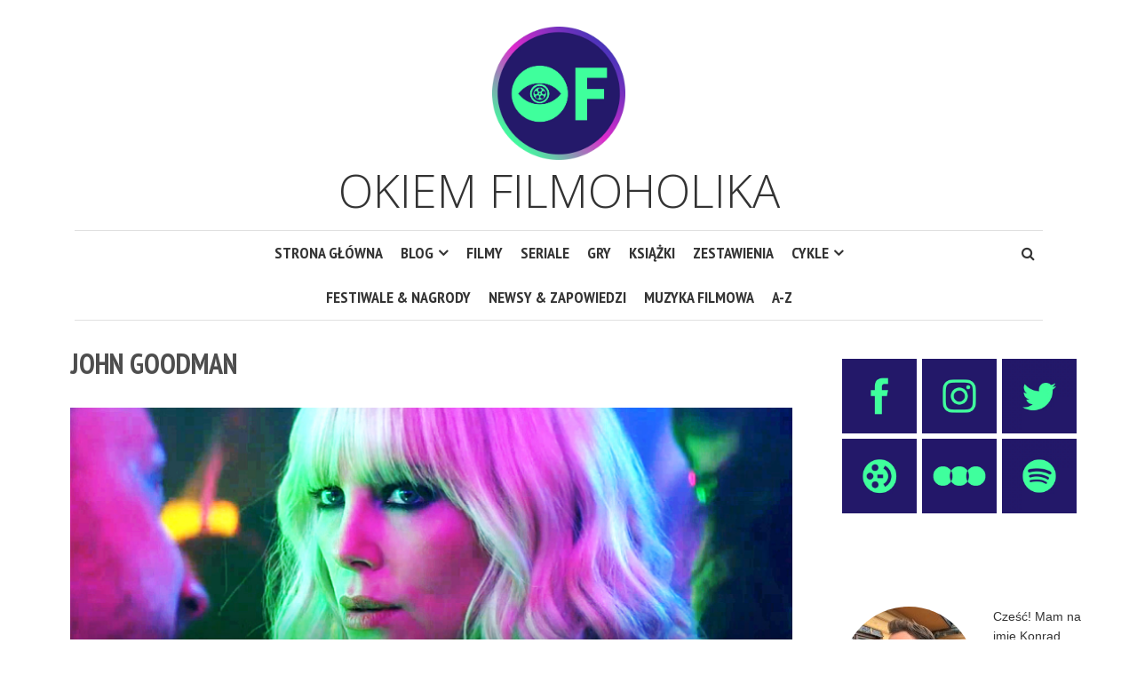

--- FILE ---
content_type: text/html; charset=UTF-8
request_url: https://okiemfilmoholika.pl/tag/john-goodman/
body_size: 15963
content:
<!DOCTYPE html><html lang="pl-PL"><head><meta charset="UTF-8"><meta name="viewport" content="width=device-width, initial-scale=1"><link rel="profile" href="http://gmpg.org/xfn/11"><link rel="pingback" href=""><meta name='robots' content='index, follow, max-image-preview:large, max-snippet:-1, max-video-preview:-1' /><title>Archiwa: John Goodman &#8211; Okiem Filmoholika</title><link rel="canonical" href="https://okiemfilmoholika.pl/tag/john-goodman/" /><meta property="og:locale" content="pl_PL" /><meta property="og:type" content="article" /><meta property="og:title" content="Archiwa: John Goodman &#8211; Okiem Filmoholika" /><meta property="og:url" content="https://okiemfilmoholika.pl/tag/john-goodman/" /><meta property="og:site_name" content="Okiem Filmoholika" /><meta name="twitter:card" content="summary_large_image" /><meta name="twitter:site" content="@Filmoholik_" /> <script data-jetpack-boost="ignore" type="application/ld+json" class="yoast-schema-graph">{"@context":"https://schema.org","@graph":[{"@type":"CollectionPage","@id":"https://okiemfilmoholika.pl/tag/john-goodman/","url":"https://okiemfilmoholika.pl/tag/john-goodman/","name":"Archiwa: John Goodman &#8211; Okiem Filmoholika","isPartOf":{"@id":"https://okiemfilmoholika.pl/#website"},"primaryImageOfPage":{"@id":"https://okiemfilmoholika.pl/tag/john-goodman/#primaryimage"},"image":{"@id":"https://okiemfilmoholika.pl/tag/john-goodman/#primaryimage"},"thumbnailUrl":"https://okiemfilmoholika.pl/wp-content/uploads/2017/07/Atomic-Blonde-2017-1.png","breadcrumb":{"@id":"https://okiemfilmoholika.pl/tag/john-goodman/#breadcrumb"},"inLanguage":"pl-PL"},{"@type":"ImageObject","inLanguage":"pl-PL","@id":"https://okiemfilmoholika.pl/tag/john-goodman/#primaryimage","url":"https://okiemfilmoholika.pl/wp-content/uploads/2017/07/Atomic-Blonde-2017-1.png","contentUrl":"https://okiemfilmoholika.pl/wp-content/uploads/2017/07/Atomic-Blonde-2017-1.png","width":"813","height":"438","caption":"Atomic Blonde recenzja"},{"@type":"BreadcrumbList","@id":"https://okiemfilmoholika.pl/tag/john-goodman/#breadcrumb","itemListElement":[{"@type":"ListItem","position":1,"name":"Strona główna","item":"https://okiemfilmoholika.pl/"},{"@type":"ListItem","position":2,"name":"John Goodman"}]},{"@type":"WebSite","@id":"https://okiemfilmoholika.pl/#website","url":"https://okiemfilmoholika.pl/","name":"Okiem Filmoholika","description":"Okiem Filmoholika","publisher":{"@id":"https://okiemfilmoholika.pl/#/schema/person/b15546a0075c55f5ed5a4665dc334e10"},"potentialAction":[{"@type":"SearchAction","target":{"@type":"EntryPoint","urlTemplate":"https://okiemfilmoholika.pl/?s={search_term_string}"},"query-input":{"@type":"PropertyValueSpecification","valueRequired":true,"valueName":"search_term_string"}}],"inLanguage":"pl-PL"},{"@type":["Person","Organization"],"@id":"https://okiemfilmoholika.pl/#/schema/person/b15546a0075c55f5ed5a4665dc334e10","name":"Konrad Zdziechowicz","image":{"@type":"ImageObject","inLanguage":"pl-PL","@id":"https://okiemfilmoholika.pl/#/schema/person/image/","url":"https://i0.wp.com/okiemfilmoholika.pl/wp-content/uploads/2022/09/logo-wersja-ostateczna.png?fit=1500%2C1500&ssl=1","contentUrl":"https://i0.wp.com/okiemfilmoholika.pl/wp-content/uploads/2022/09/logo-wersja-ostateczna.png?fit=1500%2C1500&ssl=1","width":1500,"height":1500,"caption":"Konrad Zdziechowicz"},"logo":{"@id":"https://okiemfilmoholika.pl/#/schema/person/image/"},"description":"Cześć! Mam na imię Konrad, mam 31 lat i jestem nałogowym filmoholikiem. Coś więcej? Politolog po licencjacie oraz magister kulturoznawstwa i wiedzy o mediach. Pasjonat kina, dobrego serialu i gier RPG, kolekcjoner płyt winylowych. Skromny autor niniejszego bloga.","sameAs":["https://okiemfilmoholika.pl","https://www.facebook.com/okiemfilmoholika/","https://www.instagram.com/okiem_filmoholika/","https://x.com/Filmoholik_"]}]}</script> <link rel='dns-prefetch' href='//stats.wp.com' /><link rel='dns-prefetch' href='//use.fontawesome.com' /><link rel='dns-prefetch' href='//fonts.googleapis.com' /><link rel="alternate" type="application/rss+xml" title="Okiem Filmoholika &raquo; Kanał z wpisami" href="https://okiemfilmoholika.pl/feed/" /><link rel="alternate" type="application/rss+xml" title="Okiem Filmoholika &raquo; Kanał z komentarzami" href="https://okiemfilmoholika.pl/comments/feed/" /><link rel="alternate" type="application/rss+xml" title="Okiem Filmoholika &raquo; Kanał z wpisami otagowanymi jako John Goodman" href="https://okiemfilmoholika.pl/tag/john-goodman/feed/" /><style id='wp-img-auto-sizes-contain-inline-css' type='text/css'>img:is([sizes=auto i],[sizes^="auto," i]){contain-intrinsic-size:3000px 1500px}
/*# sourceURL=wp-img-auto-sizes-contain-inline-css */</style><style id='wp-emoji-styles-inline-css' type='text/css'>img.wp-smiley, img.emoji {
		display: inline !important;
		border: none !important;
		box-shadow: none !important;
		height: 1em !important;
		width: 1em !important;
		margin: 0 0.07em !important;
		vertical-align: -0.1em !important;
		background: none !important;
		padding: 0 !important;
	}
/*# sourceURL=wp-emoji-styles-inline-css */</style><style id='wp-block-library-inline-css' type='text/css'>:root{--wp-block-synced-color:#7a00df;--wp-block-synced-color--rgb:122,0,223;--wp-bound-block-color:var(--wp-block-synced-color);--wp-editor-canvas-background:#ddd;--wp-admin-theme-color:#007cba;--wp-admin-theme-color--rgb:0,124,186;--wp-admin-theme-color-darker-10:#006ba1;--wp-admin-theme-color-darker-10--rgb:0,107,160.5;--wp-admin-theme-color-darker-20:#005a87;--wp-admin-theme-color-darker-20--rgb:0,90,135;--wp-admin-border-width-focus:2px}@media (min-resolution:192dpi){:root{--wp-admin-border-width-focus:1.5px}}.wp-element-button{cursor:pointer}:root .has-very-light-gray-background-color{background-color:#eee}:root .has-very-dark-gray-background-color{background-color:#313131}:root .has-very-light-gray-color{color:#eee}:root .has-very-dark-gray-color{color:#313131}:root .has-vivid-green-cyan-to-vivid-cyan-blue-gradient-background{background:linear-gradient(135deg,#00d084,#0693e3)}:root .has-purple-crush-gradient-background{background:linear-gradient(135deg,#34e2e4,#4721fb 50%,#ab1dfe)}:root .has-hazy-dawn-gradient-background{background:linear-gradient(135deg,#faaca8,#dad0ec)}:root .has-subdued-olive-gradient-background{background:linear-gradient(135deg,#fafae1,#67a671)}:root .has-atomic-cream-gradient-background{background:linear-gradient(135deg,#fdd79a,#004a59)}:root .has-nightshade-gradient-background{background:linear-gradient(135deg,#330968,#31cdcf)}:root .has-midnight-gradient-background{background:linear-gradient(135deg,#020381,#2874fc)}:root{--wp--preset--font-size--normal:16px;--wp--preset--font-size--huge:42px}.has-regular-font-size{font-size:1em}.has-larger-font-size{font-size:2.625em}.has-normal-font-size{font-size:var(--wp--preset--font-size--normal)}.has-huge-font-size{font-size:var(--wp--preset--font-size--huge)}.has-text-align-center{text-align:center}.has-text-align-left{text-align:left}.has-text-align-right{text-align:right}.has-fit-text{white-space:nowrap!important}#end-resizable-editor-section{display:none}.aligncenter{clear:both}.items-justified-left{justify-content:flex-start}.items-justified-center{justify-content:center}.items-justified-right{justify-content:flex-end}.items-justified-space-between{justify-content:space-between}.screen-reader-text{border:0;clip-path:inset(50%);height:1px;margin:-1px;overflow:hidden;padding:0;position:absolute;width:1px;word-wrap:normal!important}.screen-reader-text:focus{background-color:#ddd;clip-path:none;color:#444;display:block;font-size:1em;height:auto;left:5px;line-height:normal;padding:15px 23px 14px;text-decoration:none;top:5px;width:auto;z-index:100000}html :where(.has-border-color){border-style:solid}html :where([style*=border-top-color]){border-top-style:solid}html :where([style*=border-right-color]){border-right-style:solid}html :where([style*=border-bottom-color]){border-bottom-style:solid}html :where([style*=border-left-color]){border-left-style:solid}html :where([style*=border-width]){border-style:solid}html :where([style*=border-top-width]){border-top-style:solid}html :where([style*=border-right-width]){border-right-style:solid}html :where([style*=border-bottom-width]){border-bottom-style:solid}html :where([style*=border-left-width]){border-left-style:solid}html :where(img[class*=wp-image-]){height:auto;max-width:100%}:where(figure){margin:0 0 1em}html :where(.is-position-sticky){--wp-admin--admin-bar--position-offset:var(--wp-admin--admin-bar--height,0px)}@media screen and (max-width:600px){html :where(.is-position-sticky){--wp-admin--admin-bar--position-offset:0px}}

/*# sourceURL=wp-block-library-inline-css */</style><style id='global-styles-inline-css' type='text/css'>:root{--wp--preset--aspect-ratio--square: 1;--wp--preset--aspect-ratio--4-3: 4/3;--wp--preset--aspect-ratio--3-4: 3/4;--wp--preset--aspect-ratio--3-2: 3/2;--wp--preset--aspect-ratio--2-3: 2/3;--wp--preset--aspect-ratio--16-9: 16/9;--wp--preset--aspect-ratio--9-16: 9/16;--wp--preset--color--black: #000000;--wp--preset--color--cyan-bluish-gray: #abb8c3;--wp--preset--color--white: #ffffff;--wp--preset--color--pale-pink: #f78da7;--wp--preset--color--vivid-red: #cf2e2e;--wp--preset--color--luminous-vivid-orange: #ff6900;--wp--preset--color--luminous-vivid-amber: #fcb900;--wp--preset--color--light-green-cyan: #7bdcb5;--wp--preset--color--vivid-green-cyan: #00d084;--wp--preset--color--pale-cyan-blue: #8ed1fc;--wp--preset--color--vivid-cyan-blue: #0693e3;--wp--preset--color--vivid-purple: #9b51e0;--wp--preset--gradient--vivid-cyan-blue-to-vivid-purple: linear-gradient(135deg,rgb(6,147,227) 0%,rgb(155,81,224) 100%);--wp--preset--gradient--light-green-cyan-to-vivid-green-cyan: linear-gradient(135deg,rgb(122,220,180) 0%,rgb(0,208,130) 100%);--wp--preset--gradient--luminous-vivid-amber-to-luminous-vivid-orange: linear-gradient(135deg,rgb(252,185,0) 0%,rgb(255,105,0) 100%);--wp--preset--gradient--luminous-vivid-orange-to-vivid-red: linear-gradient(135deg,rgb(255,105,0) 0%,rgb(207,46,46) 100%);--wp--preset--gradient--very-light-gray-to-cyan-bluish-gray: linear-gradient(135deg,rgb(238,238,238) 0%,rgb(169,184,195) 100%);--wp--preset--gradient--cool-to-warm-spectrum: linear-gradient(135deg,rgb(74,234,220) 0%,rgb(151,120,209) 20%,rgb(207,42,186) 40%,rgb(238,44,130) 60%,rgb(251,105,98) 80%,rgb(254,248,76) 100%);--wp--preset--gradient--blush-light-purple: linear-gradient(135deg,rgb(255,206,236) 0%,rgb(152,150,240) 100%);--wp--preset--gradient--blush-bordeaux: linear-gradient(135deg,rgb(254,205,165) 0%,rgb(254,45,45) 50%,rgb(107,0,62) 100%);--wp--preset--gradient--luminous-dusk: linear-gradient(135deg,rgb(255,203,112) 0%,rgb(199,81,192) 50%,rgb(65,88,208) 100%);--wp--preset--gradient--pale-ocean: linear-gradient(135deg,rgb(255,245,203) 0%,rgb(182,227,212) 50%,rgb(51,167,181) 100%);--wp--preset--gradient--electric-grass: linear-gradient(135deg,rgb(202,248,128) 0%,rgb(113,206,126) 100%);--wp--preset--gradient--midnight: linear-gradient(135deg,rgb(2,3,129) 0%,rgb(40,116,252) 100%);--wp--preset--font-size--small: 13px;--wp--preset--font-size--medium: 20px;--wp--preset--font-size--large: 36px;--wp--preset--font-size--x-large: 42px;--wp--preset--spacing--20: 0.44rem;--wp--preset--spacing--30: 0.67rem;--wp--preset--spacing--40: 1rem;--wp--preset--spacing--50: 1.5rem;--wp--preset--spacing--60: 2.25rem;--wp--preset--spacing--70: 3.38rem;--wp--preset--spacing--80: 5.06rem;--wp--preset--shadow--natural: 6px 6px 9px rgba(0, 0, 0, 0.2);--wp--preset--shadow--deep: 12px 12px 50px rgba(0, 0, 0, 0.4);--wp--preset--shadow--sharp: 6px 6px 0px rgba(0, 0, 0, 0.2);--wp--preset--shadow--outlined: 6px 6px 0px -3px rgb(255, 255, 255), 6px 6px rgb(0, 0, 0);--wp--preset--shadow--crisp: 6px 6px 0px rgb(0, 0, 0);}:where(.is-layout-flex){gap: 0.5em;}:where(.is-layout-grid){gap: 0.5em;}body .is-layout-flex{display: flex;}.is-layout-flex{flex-wrap: wrap;align-items: center;}.is-layout-flex > :is(*, div){margin: 0;}body .is-layout-grid{display: grid;}.is-layout-grid > :is(*, div){margin: 0;}:where(.wp-block-columns.is-layout-flex){gap: 2em;}:where(.wp-block-columns.is-layout-grid){gap: 2em;}:where(.wp-block-post-template.is-layout-flex){gap: 1.25em;}:where(.wp-block-post-template.is-layout-grid){gap: 1.25em;}.has-black-color{color: var(--wp--preset--color--black) !important;}.has-cyan-bluish-gray-color{color: var(--wp--preset--color--cyan-bluish-gray) !important;}.has-white-color{color: var(--wp--preset--color--white) !important;}.has-pale-pink-color{color: var(--wp--preset--color--pale-pink) !important;}.has-vivid-red-color{color: var(--wp--preset--color--vivid-red) !important;}.has-luminous-vivid-orange-color{color: var(--wp--preset--color--luminous-vivid-orange) !important;}.has-luminous-vivid-amber-color{color: var(--wp--preset--color--luminous-vivid-amber) !important;}.has-light-green-cyan-color{color: var(--wp--preset--color--light-green-cyan) !important;}.has-vivid-green-cyan-color{color: var(--wp--preset--color--vivid-green-cyan) !important;}.has-pale-cyan-blue-color{color: var(--wp--preset--color--pale-cyan-blue) !important;}.has-vivid-cyan-blue-color{color: var(--wp--preset--color--vivid-cyan-blue) !important;}.has-vivid-purple-color{color: var(--wp--preset--color--vivid-purple) !important;}.has-black-background-color{background-color: var(--wp--preset--color--black) !important;}.has-cyan-bluish-gray-background-color{background-color: var(--wp--preset--color--cyan-bluish-gray) !important;}.has-white-background-color{background-color: var(--wp--preset--color--white) !important;}.has-pale-pink-background-color{background-color: var(--wp--preset--color--pale-pink) !important;}.has-vivid-red-background-color{background-color: var(--wp--preset--color--vivid-red) !important;}.has-luminous-vivid-orange-background-color{background-color: var(--wp--preset--color--luminous-vivid-orange) !important;}.has-luminous-vivid-amber-background-color{background-color: var(--wp--preset--color--luminous-vivid-amber) !important;}.has-light-green-cyan-background-color{background-color: var(--wp--preset--color--light-green-cyan) !important;}.has-vivid-green-cyan-background-color{background-color: var(--wp--preset--color--vivid-green-cyan) !important;}.has-pale-cyan-blue-background-color{background-color: var(--wp--preset--color--pale-cyan-blue) !important;}.has-vivid-cyan-blue-background-color{background-color: var(--wp--preset--color--vivid-cyan-blue) !important;}.has-vivid-purple-background-color{background-color: var(--wp--preset--color--vivid-purple) !important;}.has-black-border-color{border-color: var(--wp--preset--color--black) !important;}.has-cyan-bluish-gray-border-color{border-color: var(--wp--preset--color--cyan-bluish-gray) !important;}.has-white-border-color{border-color: var(--wp--preset--color--white) !important;}.has-pale-pink-border-color{border-color: var(--wp--preset--color--pale-pink) !important;}.has-vivid-red-border-color{border-color: var(--wp--preset--color--vivid-red) !important;}.has-luminous-vivid-orange-border-color{border-color: var(--wp--preset--color--luminous-vivid-orange) !important;}.has-luminous-vivid-amber-border-color{border-color: var(--wp--preset--color--luminous-vivid-amber) !important;}.has-light-green-cyan-border-color{border-color: var(--wp--preset--color--light-green-cyan) !important;}.has-vivid-green-cyan-border-color{border-color: var(--wp--preset--color--vivid-green-cyan) !important;}.has-pale-cyan-blue-border-color{border-color: var(--wp--preset--color--pale-cyan-blue) !important;}.has-vivid-cyan-blue-border-color{border-color: var(--wp--preset--color--vivid-cyan-blue) !important;}.has-vivid-purple-border-color{border-color: var(--wp--preset--color--vivid-purple) !important;}.has-vivid-cyan-blue-to-vivid-purple-gradient-background{background: var(--wp--preset--gradient--vivid-cyan-blue-to-vivid-purple) !important;}.has-light-green-cyan-to-vivid-green-cyan-gradient-background{background: var(--wp--preset--gradient--light-green-cyan-to-vivid-green-cyan) !important;}.has-luminous-vivid-amber-to-luminous-vivid-orange-gradient-background{background: var(--wp--preset--gradient--luminous-vivid-amber-to-luminous-vivid-orange) !important;}.has-luminous-vivid-orange-to-vivid-red-gradient-background{background: var(--wp--preset--gradient--luminous-vivid-orange-to-vivid-red) !important;}.has-very-light-gray-to-cyan-bluish-gray-gradient-background{background: var(--wp--preset--gradient--very-light-gray-to-cyan-bluish-gray) !important;}.has-cool-to-warm-spectrum-gradient-background{background: var(--wp--preset--gradient--cool-to-warm-spectrum) !important;}.has-blush-light-purple-gradient-background{background: var(--wp--preset--gradient--blush-light-purple) !important;}.has-blush-bordeaux-gradient-background{background: var(--wp--preset--gradient--blush-bordeaux) !important;}.has-luminous-dusk-gradient-background{background: var(--wp--preset--gradient--luminous-dusk) !important;}.has-pale-ocean-gradient-background{background: var(--wp--preset--gradient--pale-ocean) !important;}.has-electric-grass-gradient-background{background: var(--wp--preset--gradient--electric-grass) !important;}.has-midnight-gradient-background{background: var(--wp--preset--gradient--midnight) !important;}.has-small-font-size{font-size: var(--wp--preset--font-size--small) !important;}.has-medium-font-size{font-size: var(--wp--preset--font-size--medium) !important;}.has-large-font-size{font-size: var(--wp--preset--font-size--large) !important;}.has-x-large-font-size{font-size: var(--wp--preset--font-size--x-large) !important;}
/*# sourceURL=global-styles-inline-css */</style><style id='classic-theme-styles-inline-css' type='text/css'>/*! This file is auto-generated */
.wp-block-button__link{color:#fff;background-color:#32373c;border-radius:9999px;box-shadow:none;text-decoration:none;padding:calc(.667em + 2px) calc(1.333em + 2px);font-size:1.125em}.wp-block-file__button{background:#32373c;color:#fff;text-decoration:none}
/*# sourceURL=/wp-includes/css/classic-themes.min.css */</style><link rel='stylesheet' id='aps-animate-css-css' href='https://okiemfilmoholika.pl/wp-content/cache/autoptimize/css/autoptimize_single_e78c4ece198b758d2fb2e18ff0283249.css?ver=1.8.5' type='text/css' media='all' /><link rel='stylesheet' id='aps-frontend-css-css' href='https://okiemfilmoholika.pl/wp-content/cache/autoptimize/css/autoptimize_single_81a14d2e6d2bf83697efcbd5c4677e71.css?ver=1.8.5' type='text/css' media='all' /><link rel='stylesheet' id='smr-fonts-css' href='https://fonts.googleapis.com/css?family=PT+Sans+Narrow%3A400%2C700%7CPT+Serif%3A400%2C700%2C400italic&#038;subset=latin%2Clatin-ext' type='text/css' media='all' /><link rel='stylesheet' id='smr-bootstrap-css' href='https://okiemfilmoholika.pl/wp-content/themes/shamrock/css/bootstrap/bootstrap.min.css?ver=1.1' type='text/css' media='screen, print' /><link rel='stylesheet' id='smr-fontawesome-css' href='https://okiemfilmoholika.pl/wp-content/themes/shamrock/css/fontawesome/css/font-awesome.min.css?ver=1.1' type='text/css' media='screen, print' /><link rel='stylesheet' id='smr-style-css' href='https://okiemfilmoholika.pl/wp-content/cache/autoptimize/css/autoptimize_single_64baeeaf5dd8e3c65271a293c70f07ca.css?ver=1.1' type='text/css' media='screen, print' /><style id='smr-style-inline-css' type='text/css'>body,.main-navigation ul ul {background: #ffffff;}a{color: #231769;}.site-navigation-wrapper{border-top: 1px solid rgba(153,153,153,0.3);border-bottom: 1px solid rgba(153,153,153,0.3);}.entry-content a:not(.more-link):not(.wp-block-button__link){color: #333333;background: -webkit-gradient(linear, 50% 100%, 50% 0%, color-stop(50%, #ffffff), color-stop(50%, #231769));background: -moz-linear-gradient(bottom, #ffffff 50%, #231769 50%);background: -webkit-linear-gradient(bottom, #ffffff 50%, #231769 50%);background: linear-gradient(to top, #ffffff 50%, #231769 50%);background-repeat: repeat-x;background-size: 2px 2px;background-position: 0 100%;text-shadow: 2px 0 #ffffff, 0px 2px #ffffff, -2px 0 #ffffff, 0 -2px #ffffff;}body,.site-header .site-title a,.smr-nofimg .smr-post.has-post-thumbnail .entry-title a,.smr-nofimg .smr-post.has-post-thumbnail .entry-header .entry-title,.sidebar a,.archive-head p,.smr-prev-next a,.smr-nav-search button.smr-search-submit,.sidebar .smr-search-form .smr-search-submit{color: #333333;}.has-post-thumbnail .entry-meta .meta-item, .has-post-thumbnail .entry-meta span, .has-post-thumbnail .entry-meta a{color: rgba(255,255,255,0.7);}.has-post-thumbnail .entry-meta a:hover{color: #FFF;}.main-navigation li:after{background: #231769;}.smr-pagination a,.entry-meta a:hover,.sidebar a:hover,.sidebar li:before,.entry-content a:hover,.entry-title a:hover,.comment-list .comment-reply-link,.smr-author-box .smr-author-link,.sub-menu li:hover > a,.smr-nofimg .smr-post.has-post-thumbnail .entry-title a:hover,.smr-nofimg .has-post-thumbnail .entry-meta a:hover,.smr-post.format-video .entry-header .entry-title a:hover,.smr-post.format-gallery .entry-header .entry-title a:hover,.smr-post.format-audio .entry-header .entry-title a:hover,.smr-post.format-image .entry-header .entry-title a:hover,.smr-post.format-video .entry-header .entry-meta a:hover,.smr-post.format-audio .entry-header .entry-meta a:hover,.smr-post.format-gallery .entry-header .entry-meta a:hover,.smr-post.format-image .entry-header .entry-meta a:hover,.sidebar .tagcloud a:hover,.entry-footer .meta-tags a:hover,.smr-prev-next a:hover,.site-footer a:hover{color: #231769;}.sidebar .tagcloud a:hover,.entry-footer .meta-tags a:hover,.smr-pagination a,.smr-pagination .page-numbers.current,.comment-list .comment-reply-link,.smr-author-box .smr-author-link,.more-link,.smr-pagelinks-nav a,.mks_autor_link_wrap a{border: 1px solid rgba(35,23,105,0.7)}.smr-pagination a:hover,.smr-pagination .page-numbers.current{background: #231769;}.smr-format-action,.smr-format-action:hover,.comment-list .comment-reply-link:hover,.smr-author-box .smr-author-link:hover,.entry-content p .more-link:hover,.smr-pagelinks-nav a:hover,.mks_autor_link_wrap a:hover{color: #FFF;background: #231769;}h1,h2,h3,h4,h5,h6,.h1,.h2,.h3,.h4,.h5,.h6,.entry-title a,.main-navigation a,.smr-nav-social a,.smr-nav-search button.smr-search-submit,.site-header .site-title a,.smr-post.format-video .entry-header .entry-title,.smr-post.format-gallery .entry-header .entry-title,.smr-post.format-audio .entry-header .entry-title,.smr-post.format-image .entry-header .entry-title,.smr-post.format-video .entry-header .entry-title a,.smr-post.format-gallery .entry-header .entry-title a,.smr-post.format-audio .entry-header .entry-title a,.smr-post.format-image .entry-header .entry-title a{color: #333333;}.post-categories a{background: #231769;}.entry-meta .meta-item, .entry-meta span, .entry-meta a,.comment-metadata a,.entry-footer .meta-tags a,.smr-nofimg .has-post-thumbnail .entry-meta .meta-item, .smr-nofimg .has-post-thumbnail .entry-meta span, .smr-nofimg .has-post-thumbnail .entry-meta a,.smr-post.format-video .entry-header .entry-meta *,.smr-post.format-audio .entry-header .entry-meta *,.smr-post.format-gallery .entry-header .entry-meta *,.smr-post.format-image .entry-header .entry-meta *,.tagcloud a,.post-date,.sidebar .comment-author-link,.rss-date{color: #999999;}.smr-resp-separator{background: rgba(153,153,153,0.3);}input[type="text"],input[type="email"],input[type="url"],input[type="password"],textarea,select,.widget select{border: 1px solid rgba(153,153,153,0.7)}.entry-footer .meta-tags a,blockquote,.smr-post{border-color: rgba(153,153,153,0.3);}.comment-form .form-submit .submit,.mks_autor_link_wrap a,button, html input[type="button"], input[type="reset"], input[type="submit"]{border: 1px solid rgba(35,23,105,0.7);color: #231769;}hr{border-top: 1px solid rgba(153,153,153,0.3);}.error404 .entry-content .smr-search-form .smr-search-submit,.not-found .smr-search-form .smr-search-submit{color: #333333;background: transparent;}.comment-form .form-submit .submit:hover,button:hover,html input[type="button"]:hover, input[type="reset"]:hover, input[type="submit"]:hover{color: #FFF;background: #231769;}.site-footer a{color: #ffffff;}.mobile-nav{background: #231769;}@media (max-width: 620px){.smr-post.has-post-thumbnail .entry-header .entry-title, .smr-post.has-post-thumbnail .entry-header .entry-title a{color: #333333;}.has-post-thumbnail .entry-meta .meta-item, .has-post-thumbnail .entry-meta span, .has-post-thumbnail .entry-meta a{color: #999999;}.has-post-thumbnail .entry-meta a:hover{color: #231769;}}
/*# sourceURL=smr-style-inline-css */</style><link rel='stylesheet' id='meks-author-widget-css' href='https://okiemfilmoholika.pl/wp-content/cache/autoptimize/css/autoptimize_single_5fa29058f044e3fbaf32a3c8cdfb675e.css?ver=1.1.5' type='text/css' media='all' /><link rel='stylesheet' id='meks-social-widget-css' href='https://okiemfilmoholika.pl/wp-content/cache/autoptimize/css/autoptimize_single_4dcc6653439e3bfa032598aff028aea9.css?ver=1.6.5' type='text/css' media='all' /><style id='jetpack_facebook_likebox-inline-css' type='text/css'>.widget_facebook_likebox {
	overflow: hidden;
}

/*# sourceURL=https://okiemfilmoholika.pl/wp-content/plugins/jetpack/modules/widgets/facebook-likebox/style.css */</style>    <link rel="https://api.w.org/" href="https://okiemfilmoholika.pl/wp-json/" /><link rel="alternate" title="JSON" type="application/json" href="https://okiemfilmoholika.pl/wp-json/wp/v2/tags/292" /><link rel="EditURI" type="application/rsd+xml" title="RSD" href="https://okiemfilmoholika.pl/xmlrpc.php?rsd" /><meta name="generator" content="WordPress 6.9" /><link rel="preconnect" href="https://fonts.googleapis.com"><link rel="preconnect" href="https://fonts.gstatic.com"><link href='https://fonts.googleapis.com/css2?display=swap&family=PT+Sans&family=Open+Sans:wght@300&family=PT+Serif' rel='stylesheet'><style>img#wpstats{display:none}</style><link rel="icon" href="https://okiemfilmoholika.pl/wp-content/uploads/2022/09/cropped-logo-wersja-ostateczna-32x32.png" sizes="32x32" /><link rel="icon" href="https://okiemfilmoholika.pl/wp-content/uploads/2022/09/cropped-logo-wersja-ostateczna-192x192.png" sizes="192x192" /><link rel="apple-touch-icon" href="https://okiemfilmoholika.pl/wp-content/uploads/2022/09/cropped-logo-wersja-ostateczna-180x180.png" /><meta name="msapplication-TileImage" content="https://okiemfilmoholika.pl/wp-content/uploads/2022/09/cropped-logo-wersja-ostateczna-270x270.png" /><style type="text/css" id="wp-custom-css">/*
Tutaj możesz dodać własny CSS.

Naciśnij ikonkę pomocy, żeby dowiedzieć się więcej.
*/
/*
Tutaj możesz dodać własny CSS.

Naciśnij ikonkę pomocy, żeby dowiedzieć się więcej.
*/
/*
Tutaj możesz dodać własny CSS.

Naciśnij ikonkę pomocy, żeby dowiedzieć się więcej.
*/
::selection {
     background-color: #00bf9d;
     color: #ffff;
 }

/* 450px and smaller screen sizes */
@media (max-width:450px){
.hentry p span a{
  text-decoration: underline;
	-webkit-text-decoration: underline;
	text-decoration-thickness: 3px; 
	-webkit-text-decoration-thickness:3px;
	text-decoration-color: #00bf9d;
  -webkit-text-decoration-color: #00bf9d;
}
.entry-content a:link {
text-decoration-color:#00bf9d;
text-shadow:none !important;
}
	/* Aps group horizontal */
	#sidebar .widget .aps-group-horizontal{
		text-align:center;
		
	}
	
}
/* Link */
.hentry p span a{
	background-image:none !important;
	
	/* Image */
.hentry p img{
	background-image:none !important;	
}
	
}
/* Span Tag */
#sidebar .widget-title span{
	color:#231769;
	
}
/* Footer */
#footer{
	background-color:#231769;
}

/* Container */
#footer .container{
	color:#3fff9d;
}

/* Link */
#footer .site-info a{
	color:#3fff9d;
}

/* Link */
#smr-nav-footer .menu-item a{
	color:#3fff9d;	
}


/* List Item */
#sidebar ul li{
	list-style-type:none;
	color:#3fff9d;
	
}
.a:h4{
text-decoration: none!important;
border-bottom: none!important;
text-shadow:none !important;
}
/* Meta item */
#main .hentry .meta-item{
	color:#4734B8;
}

/* Updated */
#main .hentry .updated{
	color:#3FFF9D;
}

/* Span Tag */
#main .author span{
	color:#3FFF9D;
}

/* Link */
#main .fn a{
	color:#3fff9d;
}
	
}
/* Link */
#main .fn a{
	color: #3FFF9D;
}

/* Link */
#main .meta-item a{
	color:#3FFF9D;
}

/* Wrapper */
#wrapper{
	transform:translatex(0px) translatey(0px);
}

/* Link */
#primary #main .hentry .entry-header-wrapper .entry-header .post-categories li a{
	color:#3fff9d !important;
}

/* Link */
#main li a{
	
}
/* Link */
#main li a{
	font-weight:500;
	
}
/* Site navigation wrapper */

/* 451px and larger screen sizes */
@media (min-width:451px){
.hentry p span a{
  text-decoration: underline;
	-webkit-text-decoration: underline;
	text-decoration-thickness: 3px; 
	-webkit-text-decoration-thickness:3px;
	text-decoration-color: #00bf9d;
  -webkit-text-decoration-color: #00bf9d;
}
.entry-content a:link {
text-decoration-color:#00bf9d;
text-shadow:none !important;
}
	/* Link */
	#main li a{
		font-size:16px;
	}
	
}


a:link {
text-decoration: none;

}
.entry-content a:visited {
text-decoration: none;
}

p { text-shadow: none }

.hentry h5 a strong{
	box-shadow:none;
	text-shadow:none;
}

.entry-header-wrapper .post-thumbnail img{
	width:700x;	
}

.site-branding .site-description {
	font-size: 0px;
}
.site-title img {
	width: 140px;
}
#main .entry-header-wrapper .post-categories a{
	color:#ffffffff !important;	
}
h1, h2, h3, h4, h5, h6 {
font-weight: normal;
}

@media only screen and (min-width: 1024px) {
	.site-branding .site-description {
	font-size: 52px;
		font-family: Open Sans;
		font-weight:300;
}
.smr-page.smr-no-sidebar .entry-title {
	position:static;
	text-align:center;
}
}

@media only screen and (min-width: 1280px) {
.site-title img {
	width: 150px;
}
#content{
	width:1200px;
	max-width:1920px;
	position:relative;	
}

#wrapper #content .sidebar{
	min-height:0px;
	box-sizing:border-box;
	margin-right:-39px;	
}
@media (min-width:1200px){
#wrapper #content .sidebar{
		width:315px; 
		max-width:320px;
		min-width:320px;
}
#main .entry-header-wrapper .entry-title a{
	font-size: 48px !important;	
}
#main .entry-header-wrapper .post-categories a {
	color: white;
}
#post.entry-content p{
	width:771px;
}
.sidebar .widget {
	margin-bottom: 60px;!important;
}
.entry-content p{
	width:757px;
}

#main .entry-content p {
	text-align: justify;
	margin-right:-25px;
}
}
.sidebar p {
font-family: arial;
font-size: 14px;
text-align: left;
}
.sidebar ul .cat-item {
font-size: 15px;
text-transform: uppercase;
}
.link { color: #231769 }
#content{
	margin-left:
}
#main .entry-content{
	margin-top:11px;
	margin-bottom:11px;
	margin-right:-50px;
	box-sizing:border-box;	
}
#wrapper{
	margin-left:-22px;
	width:auto;
	
}
	
@media (min-width:1200px){

	#main .entry-content{
		margin-left:-79px;
}
}
	  #content .sidebar {
    border-top: 0;
    float: right;
    margin-top: 0;
    overflow: hidden;
    padding-top: 0;
}
.sidebar .widget ul .cat-item a {
	font-size: 15px;
}
#main .entry-header-wrapper a .wp-post-image{
	width:813px;
	height: 438px;
}
#main .entry-header-wrapper .post-thumbnail{
	width:813px;
	height: auto;
}
.entry-meta .meta-item{
	position:relative;
	left:-61px;
}

.entry-header .entry-title{
	position:relative;
	margin-right:200px;
	width:100%;
	left:-61px;
	padding-right:0px;
	padding-left:0px;
	text-align: left;
	text-transform:uppercase;
	
}

.post-categories a{
	margin-left:-50px;
	position:relative;
	left:-14px;
	
}
.smr-page.smr-no-sidebar .entry-title {
	position:static;
	text-align:center;
	font-size: 50px;
	font-weight:600 !important;
}
.smr-page.smr-full-width .entry-title {
	text-align:left;
	font-weight:600 !important;
	padding-bottom:10px;
	margin-left:47px; 
}
.smr-page.smr-full-width .entry-header h1{
	padding-left:15px !important;
}
.smr-page.smr-full-width .entry-content{
	padding-left:45px; 
	margin-left:-70px !important;
	position:relative; 
	padding-right:5px;
}
.smr-page.smr-full-width .entry-content p{
	position:relative; 
	text-align:center; 
	width: 100%;
}
.smr-page.smr-no-siebar .wrapper{
	padding-left:-10px;
}
.smr-page.smr-no-sidebar .post-thumbnail{
	width:1090px;
}
.smr-page.smr-no-sidebar .primary{
	padding-left:0px;
}

.smr-page.smr-no-sidebar .entry-content p{
	width:1090px;
	position:relative; 
	text-align:center; 
}
.smr-page.smr-no-sidebar .entry-content {
		width:1250px !important;
	
}

@media (min-width:1200px){
.smr-page.smr-no-sidebar .entry-content 
		primary{ left:-10px; 		 		position:relative; 
}
}
	
@media (min-width:1200px){

	.entry-header .entry-title{
		font-size: 48; 
}
}
}
.entry-content span span a{
		background-image:none; 
}
#main .entry-content p { text-align: justify; margin-right:
}
#main .entry-header-wrapper .entry-title a{ 
	font-size: 48; 
	font-weight:600 !important; }
.entry-header .entry-title {
	font-size: 48; 
	font-weight:600 !important; }
.smr-page.smr-no-sidebar .entry-title {
	font-size: 50px;
	font-weight:600 !important;
}
.archive-head .archive-title{
	font-weight:600;
	font-size:32px;
	padding-bottom:14px;
	text-align:left;
	color: #4E4E4E;
}
.sidebar .widget-title span{
	font-weight:600;	
}
.sidebar .widget {
	margin-bottom: 40px;
}
@media (max-width:1020px){

	/* Link */
	.smr-res-nav > .menu-item > a{
		color:#3fff9d !important;
		
	}	

	/* Active */
	.active{
		background-color:#231769;
		
	}
	
}
@media only screen and (min-width: 1366px) {
.smr-page.smr-no-sidebar {
	
	#primary{
	padding-left:5px;
	margin-left:0px;
}	
#content{
	left:-43px;
	position:relative;
}
	
}
.smr-page.smr-no-sidebar .hentry{
	position:relative;
	left:10px;	
}
.smr-page.smr-full-width .hentry{
	position:relative;
	left:0px;	
}	
	
@media only screen and (min-width: 1600px) {

	#content{
	width:1200px;
	max-width:1600px;
	position:relative;	
}
	#primary{
	padding-left:0px;
	margin-left:15px;
}	

}
#masthead .site-navigation-wrapper {
	background-color: #ffffff; 
}
#masthead .site-navigation-wrapper{
	background-color:#ffffff;
	
}

#top .gallery .gallery-item {
    margin: 1px 1px 0 0;
    width: auto;
    height: auto;
    padding: 0;
}	
@media only screen and (min-width: 1900px) {
	#content{
	width:1200px;
	max-width:1600px;
	margin-left: 350px;
	padding-left: -50px;	
}
	.jp-carousel-info-extra,.jp-carousel-image-meta {
    display: block;
}</style><style id="egf-frontend-styles" type="text/css">p {font-family: 'PT Sans', sans-serif;font-style: normal;font-weight: 400;} h1 {font-family: 'Open Sans', sans-serif;font-style: normal;font-weight: 300;} h2 {font-family: 'PT Sans', sans-serif;font-style: normal;font-weight: 400;} h3 {font-family: 'PT Serif', sans-serif;font-size: 28px;font-style: normal;} h4 {color: #000000;} h5 {color: #000000;font-size: 14px;} h6 {color: #000000;}</style>   </head><body class="archive tag tag-john-goodman tag-292 wp-theme-shamrock"><div id="wrapper"><header id="masthead" class="container site-header" role="banner"><div class="col-lg-12 col-sm-12 col-xs-12"><div class="site-branding"> <span class="site-title h1"><a href="https://okiemfilmoholika.pl/" rel="home"><noscript><img src="https://okiemfilmoholika.pl/wp-content/uploads/2023/05/logo-wersja-ostateczna.png" alt="Okiem Filmoholika"/></noscript><img class="lazyload" src='data:image/svg+xml,%3Csvg%20xmlns=%22http://www.w3.org/2000/svg%22%20viewBox=%220%200%20210%20140%22%3E%3C/svg%3E' data-src="https://okiemfilmoholika.pl/wp-content/uploads/2023/05/logo-wersja-ostateczna.png" alt="Okiem Filmoholika"/></a></span><p class="site-description">Okiem Filmoholika</p></div><div class="site-navigation-wrapper"><div id="smr-nav-social-wrap" class="smr-nav-social-wrap"><ul id="smr-nav-social" class="smr-nav-social"><li><a href="#" target="_blank" class="smr-facebook"><span class="smr-social-name">Facebook</span></a></li><li><a href="#" target="_blank" class="smr-twitter"><span class="smr-social-name">Twitter</span></a></li><li><a href="#" target="_blank" class="smr-gplus"><span class="smr-social-name">Google Plus</span></a></li></ul></div><div id="smr-nav-search" class="smr-nav-search"><form class="smr-search-form" action="https://okiemfilmoholika.pl/" method="get"> <input name="s" class="smr-search-input" size="20" type="text" value="Szukaj..." onfocus="(this.value == 'Szukaj...') && (this.value = '')" onblur="(this.value == '') && (this.value = 'Szukaj...')" placeholder="Szukaj..." /> <button type="submit" class="smr-search-submit"><i class="fa fa-search"></i></button></form></div><nav id="site-navigation" class="main-navigation" role="navigation"><ul id="smr-main-nav" class="smr-main-nav"><li id="menu-item-39" class="menu-item menu-item-type-custom menu-item-object-custom menu-item-39"><a href="http://www.okiemfilmoholika.pl">Strona Główna</a></li><li id="menu-item-2288" class="menu-item menu-item-type-post_type menu-item-object-page menu-item-has-children menu-item-2288"><a href="https://okiemfilmoholika.pl/o-blogu-okiem-filmoholika/">Blog</a><ul class="sub-menu"><li id="menu-item-1932" class="menu-item menu-item-type-post_type menu-item-object-page menu-item-1932"><a href="https://okiemfilmoholika.pl/o-blogu-okiem-filmoholika/o-mnie/">Autorzy</a></li><li id="menu-item-1423" class="menu-item menu-item-type-post_type menu-item-object-page menu-item-1423"><a href="https://okiemfilmoholika.pl/o-blogu-okiem-filmoholika/blog-filmowy-wspolpraca/">Współpraca</a></li><li id="menu-item-1941" class="menu-item menu-item-type-post_type menu-item-object-page menu-item-1941"><a href="https://okiemfilmoholika.pl/o-blogu-okiem-filmoholika/kontakt/">Kontakt</a></li></ul></li><li id="menu-item-292" class="menu-item menu-item-type-taxonomy menu-item-object-category menu-item-292"><a href="https://okiemfilmoholika.pl/category/filmy/">Filmy</a></li><li id="menu-item-711" class="menu-item menu-item-type-taxonomy menu-item-object-category menu-item-711"><a href="https://okiemfilmoholika.pl/category/seriale/">Seriale</a></li><li id="menu-item-16747" class="menu-item menu-item-type-taxonomy menu-item-object-category menu-item-16747"><a href="https://okiemfilmoholika.pl/category/gry/">Gry</a></li><li id="menu-item-1157" class="menu-item menu-item-type-taxonomy menu-item-object-category menu-item-1157"><a href="https://okiemfilmoholika.pl/category/ksiazki/">Książki</a></li><li id="menu-item-498" class="menu-item menu-item-type-taxonomy menu-item-object-category menu-item-498"><a href="https://okiemfilmoholika.pl/category/zestawienia/">Zestawienia</a></li><li id="menu-item-1097" class="menu-item menu-item-type-post_type menu-item-object-page menu-item-has-children menu-item-1097"><a href="https://okiemfilmoholika.pl/cykle/">Cykle</a><ul class="sub-menu"><li id="menu-item-1958" class="menu-item menu-item-type-taxonomy menu-item-object-category menu-item-1958"><a href="https://okiemfilmoholika.pl/category/najciekawsze-premiery-miesiaca/">Najciekawsze premiery miesiąca</a></li><li id="menu-item-2154" class="menu-item menu-item-type-taxonomy menu-item-object-category menu-item-2154"><a href="https://okiemfilmoholika.pl/category/alternatywne-plakaty/">Alternatywne plakaty filmowe</a></li><li id="menu-item-11799" class="menu-item menu-item-type-post_type menu-item-object-page menu-item-11799"><a href="https://okiemfilmoholika.pl/kinowe-uniwersum-marvela-recenzje/">Kinowe Uniwersum Marvela</a></li><li id="menu-item-541" class="menu-item menu-item-type-post_type menu-item-object-page menu-item-541"><a href="https://okiemfilmoholika.pl/film-w-obiektywie/">Film w obiektywie</a></li><li id="menu-item-8316" class="menu-item menu-item-type-taxonomy menu-item-object-category menu-item-8316"><a href="https://okiemfilmoholika.pl/category/muzyka-filmowa-blog/">Muzyka Filmocholika</a></li></ul></li><li id="menu-item-575" class="menu-item menu-item-type-taxonomy menu-item-object-category menu-item-575"><a href="https://okiemfilmoholika.pl/category/festiwalenagrody/">Festiwale &#038; Nagrody</a></li><li id="menu-item-4741" class="menu-item menu-item-type-taxonomy menu-item-object-category menu-item-4741"><a href="https://okiemfilmoholika.pl/category/newsyzapowedzi/">Newsy &#038; Zapowiedzi</a></li><li id="menu-item-1594" class="menu-item menu-item-type-post_type menu-item-object-page menu-item-1594"><a href="https://okiemfilmoholika.pl/muzyka-filmowa-blog/">Muzyka filmowa</a></li><li id="menu-item-5020" class="menu-item menu-item-type-post_type menu-item-object-page menu-item-5020"><a href="https://okiemfilmoholika.pl/a-z/">A-Z</a></li></ul></nav></div> <span class="smr-hamburger"><i class="fa fa-bars"></i></span><div class="smr-resp-separator"></div></div></header><div id="content" class="container site-content"><div id="primary" class="content-area col-lg-9 col-md-8 col-sm-12 col-xs-12"><div class="archive-head"><h1 class="archive-title">John Goodman</h1></div><main id="main" class="site-main" role="main"><article id="post-9362" class="smr-post post-9362 post type-post status-publish format-standard has-post-thumbnail hentry category-filmy tag-akcja tag-bill-skarsgard tag-charlize-theron tag-david-leitch tag-eddie-marsan tag-james-mcavoy tag-john-goodman tag-sofia-boutella tag-thriller tag-toby-jones"><div class="entry-header-wrapper"><figure class="post-thumbnail"> <a href="https://okiemfilmoholika.pl/filmy/atomic-blonde-recenzja-filmu/"><img width="805" height="434" src="https://okiemfilmoholika.pl/wp-content/uploads/2017/07/Atomic-Blonde-2017-1-805x434.png" class="attachment-smr-thumb size-smr-thumb wp-post-image" alt="Atomic Blonde recenzja" decoding="async" fetchpriority="high" srcset="https://okiemfilmoholika.pl/wp-content/uploads/2017/07/Atomic-Blonde-2017-1-805x434.png 805w, https://okiemfilmoholika.pl/wp-content/uploads/2017/07/Atomic-Blonde-2017-1-300x162.png 300w, https://okiemfilmoholika.pl/wp-content/uploads/2017/07/Atomic-Blonde-2017-1-768x414.png 768w, https://okiemfilmoholika.pl/wp-content/uploads/2017/07/Atomic-Blonde-2017-1-800x431.png 800w, https://okiemfilmoholika.pl/wp-content/uploads/2017/07/Atomic-Blonde-2017-1.png 813w" sizes="(max-width: 805px) 100vw, 805px" data-attachment-id="9366" data-permalink="https://okiemfilmoholika.pl/filmy/atomic-blonde-recenzja-filmu/attachment/atomic-blonde-2017-2/" data-orig-file="https://okiemfilmoholika.pl/wp-content/uploads/2017/07/Atomic-Blonde-2017-1.png" data-orig-size="813,438" data-comments-opened="1" data-image-meta="{&quot;aperture&quot;:&quot;0&quot;,&quot;credit&quot;:&quot;&quot;,&quot;camera&quot;:&quot;&quot;,&quot;caption&quot;:&quot;&quot;,&quot;created_timestamp&quot;:&quot;0&quot;,&quot;copyright&quot;:&quot;&quot;,&quot;focal_length&quot;:&quot;0&quot;,&quot;iso&quot;:&quot;0&quot;,&quot;shutter_speed&quot;:&quot;0&quot;,&quot;title&quot;:&quot;&quot;,&quot;orientation&quot;:&quot;0&quot;}" data-image-title="Atomic Blonde (2017)" data-image-description="" data-image-caption="" data-medium-file="https://okiemfilmoholika.pl/wp-content/uploads/2017/07/Atomic-Blonde-2017-1-300x162.png" data-large-file="https://okiemfilmoholika.pl/wp-content/uploads/2017/07/Atomic-Blonde-2017-1.png" /></a></figure><header class="entry-header"><ul class="post-categories"><li><a href="https://okiemfilmoholika.pl/category/filmy/" rel="category tag">Filmy</a></li></ul><h2 class="entry-title"><a href="https://okiemfilmoholika.pl/filmy/atomic-blonde-recenzja-filmu/" rel="bookmark">Atomic Blonde (2017): Mrs. Wick</a></h2><div class="entry-meta"><div class="meta-item"><i class="fa fa-calendar"></i><span class="updated">31 lipca 2017</span></div><div class="meta-item"><i class="fa fa-user"></i><span class="vcard author"><span class="fn">by <a href="https://okiemfilmoholika.pl/author/admin/">Konrad Zdziechowicz</a></span></span></div><div class="meta-item"><i class="fa fa-comments-o"></i><a href="https://okiemfilmoholika.pl/filmy/atomic-blonde-recenzja-filmu/#respond"><span class="dsq-postid" data-dsqidentifier="9362 https://okiemfilmoholika.pl/?p=9362">Add Comment</span></a></div></div></header></div><div class="entry-content"><p>W 2014 pewien ex kaskader pracował z Chadem Stahelskim (skąd inąd również byłym kaskaderem) nad filmem akcji, który niespodziewanie okazał się finansowym i artystycznym sukcesem. Tym kimś był David Leitch &#8211;...</p><p><a href="https://okiemfilmoholika.pl/filmy/atomic-blonde-recenzja-filmu/" class="more-link">Czytaj dalej</a></p></div></article><article id="post-6313" class="smr-post post-6313 post type-post status-publish format-standard has-post-thumbnail hentry category-filmy tag-akcja tag-brie-larson tag-fantasty tag-henry-jackman tag-john-goodman tag-przygodowy tag-samuel-l-jackson"><div class="entry-header-wrapper"><figure class="post-thumbnail"> <a href="https://okiemfilmoholika.pl/filmy/recenzja-filmu-kong-wyspa-czaszki/"><noscript><img width="805" height="434" src="https://okiemfilmoholika.pl/wp-content/uploads/2017/03/Kong-Wyspa-czaszki-20172.png" class="attachment-smr-thumb size-smr-thumb wp-post-image" alt="Recenzja filmu Kong Wyspa Czaszki" decoding="async" srcset="https://okiemfilmoholika.pl/wp-content/uploads/2017/03/Kong-Wyspa-czaszki-20172.png 813w, https://okiemfilmoholika.pl/wp-content/uploads/2017/03/Kong-Wyspa-czaszki-20172-300x162.png 300w, https://okiemfilmoholika.pl/wp-content/uploads/2017/03/Kong-Wyspa-czaszki-20172-768x414.png 768w" sizes="(max-width: 805px) 100vw, 805px" data-attachment-id="6316" data-permalink="https://okiemfilmoholika.pl/filmy/recenzja-filmu-kong-wyspa-czaszki/attachment/kong-wyspa-czaszki-20172/" data-orig-file="https://okiemfilmoholika.pl/wp-content/uploads/2017/03/Kong-Wyspa-czaszki-20172.png" data-orig-size="813,438" data-comments-opened="1" data-image-meta="{&quot;aperture&quot;:&quot;0&quot;,&quot;credit&quot;:&quot;&quot;,&quot;camera&quot;:&quot;&quot;,&quot;caption&quot;:&quot;&quot;,&quot;created_timestamp&quot;:&quot;0&quot;,&quot;copyright&quot;:&quot;&quot;,&quot;focal_length&quot;:&quot;0&quot;,&quot;iso&quot;:&quot;0&quot;,&quot;shutter_speed&quot;:&quot;0&quot;,&quot;title&quot;:&quot;&quot;,&quot;orientation&quot;:&quot;0&quot;}" data-image-title="Kong: Wyspa Czaszki (2017)" data-image-description="" data-image-caption="" data-medium-file="https://okiemfilmoholika.pl/wp-content/uploads/2017/03/Kong-Wyspa-czaszki-20172-300x162.png" data-large-file="https://okiemfilmoholika.pl/wp-content/uploads/2017/03/Kong-Wyspa-czaszki-20172.png" /></noscript><img width="805" height="434" src='data:image/svg+xml,%3Csvg%20xmlns=%22http://www.w3.org/2000/svg%22%20viewBox=%220%200%20805%20434%22%3E%3C/svg%3E' data-src="https://okiemfilmoholika.pl/wp-content/uploads/2017/03/Kong-Wyspa-czaszki-20172.png" class="lazyload attachment-smr-thumb size-smr-thumb wp-post-image" alt="Recenzja filmu Kong Wyspa Czaszki" decoding="async" data-srcset="https://okiemfilmoholika.pl/wp-content/uploads/2017/03/Kong-Wyspa-czaszki-20172.png 813w, https://okiemfilmoholika.pl/wp-content/uploads/2017/03/Kong-Wyspa-czaszki-20172-300x162.png 300w, https://okiemfilmoholika.pl/wp-content/uploads/2017/03/Kong-Wyspa-czaszki-20172-768x414.png 768w" data-sizes="(max-width: 805px) 100vw, 805px" data-attachment-id="6316" data-permalink="https://okiemfilmoholika.pl/filmy/recenzja-filmu-kong-wyspa-czaszki/attachment/kong-wyspa-czaszki-20172/" data-orig-file="https://okiemfilmoholika.pl/wp-content/uploads/2017/03/Kong-Wyspa-czaszki-20172.png" data-orig-size="813,438" data-comments-opened="1" data-image-meta="{&quot;aperture&quot;:&quot;0&quot;,&quot;credit&quot;:&quot;&quot;,&quot;camera&quot;:&quot;&quot;,&quot;caption&quot;:&quot;&quot;,&quot;created_timestamp&quot;:&quot;0&quot;,&quot;copyright&quot;:&quot;&quot;,&quot;focal_length&quot;:&quot;0&quot;,&quot;iso&quot;:&quot;0&quot;,&quot;shutter_speed&quot;:&quot;0&quot;,&quot;title&quot;:&quot;&quot;,&quot;orientation&quot;:&quot;0&quot;}" data-image-title="Kong: Wyspa Czaszki (2017)" data-image-description="" data-image-caption="" data-medium-file="https://okiemfilmoholika.pl/wp-content/uploads/2017/03/Kong-Wyspa-czaszki-20172-300x162.png" data-large-file="https://okiemfilmoholika.pl/wp-content/uploads/2017/03/Kong-Wyspa-czaszki-20172.png" /></a></figure><header class="entry-header"><ul class="post-categories"><li><a href="https://okiemfilmoholika.pl/category/filmy/" rel="category tag">Filmy</a></li></ul><h2 class="entry-title"><a href="https://okiemfilmoholika.pl/filmy/recenzja-filmu-kong-wyspa-czaszki/" rel="bookmark">Kong: Wyspa Czaszki (2017): Król gigant</a></h2><div class="entry-meta"><div class="meta-item"><i class="fa fa-calendar"></i><span class="updated">13 marca 2017</span></div><div class="meta-item"><i class="fa fa-user"></i><span class="vcard author"><span class="fn">by <a href="https://okiemfilmoholika.pl/author/admin/">Konrad Zdziechowicz</a></span></span></div><div class="meta-item"><i class="fa fa-comments-o"></i><a href="https://okiemfilmoholika.pl/filmy/recenzja-filmu-kong-wyspa-czaszki/#comments"><span class="dsq-postid" data-dsqidentifier="6313 https://okiemfilmoholika.pl/?p=6313">2 komentarze</span></a></div></div></header></div><div class="entry-content"><p>Od premiery oryginalnego King Konga minęło już prawie osiemdziesiąt lat. W tym czasie ikoniczny potwór z pewnością nie próżnował, bo zdążył porwać Jessice Lange w rebootcie z 1976 roku, zaliczyć sparing z...</p><p><a href="https://okiemfilmoholika.pl/filmy/recenzja-filmu-kong-wyspa-czaszki/" class="more-link">Czytaj dalej</a></p></div></article><article id="post-2302" class="smr-post post-2302 post type-post status-publish format-standard has-post-thumbnail hentry category-filmy tag-dan-trachtenberg tag-dramat tag-j-j-abrams tag-john-gallagher-jr tag-john-goodman tag-mary-elizabeth-winstead tag-sci-fi tag-thriller"><div class="entry-header-wrapper"><figure class="post-thumbnail"> <a href="https://okiemfilmoholika.pl/filmy/cloverfield-lane-10-recenzja-filmu/"><noscript><img width="805" height="434" src="https://okiemfilmoholika.pl/wp-content/uploads/2016/04/Cloverfield-Lane-10-2016.jpg" class="attachment-smr-thumb size-smr-thumb wp-post-image" alt="" decoding="async" srcset="https://okiemfilmoholika.pl/wp-content/uploads/2016/04/Cloverfield-Lane-10-2016.jpg 813w, https://okiemfilmoholika.pl/wp-content/uploads/2016/04/Cloverfield-Lane-10-2016-300x162.jpg 300w, https://okiemfilmoholika.pl/wp-content/uploads/2016/04/Cloverfield-Lane-10-2016-768x414.jpg 768w" sizes="(max-width: 805px) 100vw, 805px" data-attachment-id="3191" data-permalink="https://okiemfilmoholika.pl/filmy/cloverfield-lane-10-recenzja-filmu/attachment/cloverfield-lane-10-2016/" data-orig-file="https://okiemfilmoholika.pl/wp-content/uploads/2016/04/Cloverfield-Lane-10-2016.jpg" data-orig-size="813,438" data-comments-opened="1" data-image-meta="{&quot;aperture&quot;:&quot;0&quot;,&quot;credit&quot;:&quot;&quot;,&quot;camera&quot;:&quot;&quot;,&quot;caption&quot;:&quot;&quot;,&quot;created_timestamp&quot;:&quot;0&quot;,&quot;copyright&quot;:&quot;&quot;,&quot;focal_length&quot;:&quot;0&quot;,&quot;iso&quot;:&quot;0&quot;,&quot;shutter_speed&quot;:&quot;0&quot;,&quot;title&quot;:&quot;&quot;,&quot;orientation&quot;:&quot;0&quot;}" data-image-title="Cloverfield Lane 10 (2016)" data-image-description="" data-image-caption="" data-medium-file="https://okiemfilmoholika.pl/wp-content/uploads/2016/04/Cloverfield-Lane-10-2016-300x162.jpg" data-large-file="https://okiemfilmoholika.pl/wp-content/uploads/2016/04/Cloverfield-Lane-10-2016.jpg" /></noscript><img width="805" height="434" src='data:image/svg+xml,%3Csvg%20xmlns=%22http://www.w3.org/2000/svg%22%20viewBox=%220%200%20805%20434%22%3E%3C/svg%3E' data-src="https://okiemfilmoholika.pl/wp-content/uploads/2016/04/Cloverfield-Lane-10-2016.jpg" class="lazyload attachment-smr-thumb size-smr-thumb wp-post-image" alt="" decoding="async" data-srcset="https://okiemfilmoholika.pl/wp-content/uploads/2016/04/Cloverfield-Lane-10-2016.jpg 813w, https://okiemfilmoholika.pl/wp-content/uploads/2016/04/Cloverfield-Lane-10-2016-300x162.jpg 300w, https://okiemfilmoholika.pl/wp-content/uploads/2016/04/Cloverfield-Lane-10-2016-768x414.jpg 768w" data-sizes="(max-width: 805px) 100vw, 805px" data-attachment-id="3191" data-permalink="https://okiemfilmoholika.pl/filmy/cloverfield-lane-10-recenzja-filmu/attachment/cloverfield-lane-10-2016/" data-orig-file="https://okiemfilmoholika.pl/wp-content/uploads/2016/04/Cloverfield-Lane-10-2016.jpg" data-orig-size="813,438" data-comments-opened="1" data-image-meta="{&quot;aperture&quot;:&quot;0&quot;,&quot;credit&quot;:&quot;&quot;,&quot;camera&quot;:&quot;&quot;,&quot;caption&quot;:&quot;&quot;,&quot;created_timestamp&quot;:&quot;0&quot;,&quot;copyright&quot;:&quot;&quot;,&quot;focal_length&quot;:&quot;0&quot;,&quot;iso&quot;:&quot;0&quot;,&quot;shutter_speed&quot;:&quot;0&quot;,&quot;title&quot;:&quot;&quot;,&quot;orientation&quot;:&quot;0&quot;}" data-image-title="Cloverfield Lane 10 (2016)" data-image-description="" data-image-caption="" data-medium-file="https://okiemfilmoholika.pl/wp-content/uploads/2016/04/Cloverfield-Lane-10-2016-300x162.jpg" data-large-file="https://okiemfilmoholika.pl/wp-content/uploads/2016/04/Cloverfield-Lane-10-2016.jpg" /></a></figure><header class="entry-header"><ul class="post-categories"><li><a href="https://okiemfilmoholika.pl/category/filmy/" rel="category tag">Filmy</a></li></ul><h2 class="entry-title"><a href="https://okiemfilmoholika.pl/filmy/cloverfield-lane-10-recenzja-filmu/" rel="bookmark">Cloverfield Lane 10 (2016): Dziwna apokalipsa</a></h2><div class="entry-meta"><div class="meta-item"><i class="fa fa-calendar"></i><span class="updated">30 kwietnia 2016</span></div><div class="meta-item"><i class="fa fa-user"></i><span class="vcard author"><span class="fn">by <a href="https://okiemfilmoholika.pl/author/admin/">Konrad Zdziechowicz</a></span></span></div><div class="meta-item"><i class="fa fa-comments-o"></i><a href="https://okiemfilmoholika.pl/filmy/cloverfield-lane-10-recenzja-filmu/#comments"><span class="dsq-postid" data-dsqidentifier="2302 https://okiemfilmoholika.pl/?p=2302">5 komentarzy</span></a></div></div></header></div><div class="entry-content"><p>Kilka minut. Tyle wystarczyło aby Cloverfield Lane 10 wbiło widza w fotel i nie wypuściło z niego aż do napisów końcowych. Film Dana Trachtenberga zaskakuje, trzyma w napięciu i nie pozwala nawet na chwilę rozproszenia...</p><p><a href="https://okiemfilmoholika.pl/filmy/cloverfield-lane-10-recenzja-filmu/" class="more-link">Czytaj dalej</a></p></div></article></main></div><div id="sidebar" class="sidebar col-lg-3 widget-area col-md-4 col-sm-4 col-xs-12" role="complementary"><div id="apsi_widget-11" class="widget widget_apsi_widget"><div class="aps-social-icon-wrapper"><div class="aps-group-horizontal"><div class="aps-each-icon icon-2-1" style='margin:3px;' data-aps-tooltip='Facebook' data-aps-tooltip-enabled="0" data-aps-tooltip-bg="#000" data-aps-tooltip-color="#fff"> <a href="https://www.facebook.com/okiemfilmoholika/" target=&quot;_blank&quot; class="aps-icon-link animated " data-animation-class="tada"> <noscript><img src="https://okiemfilmoholika.pl/wp-content/uploads/2022/09/1.png" alt="Facebook"/></noscript><img class="lazyload" src='data:image/svg+xml,%3Csvg%20xmlns=%22http://www.w3.org/2000/svg%22%20viewBox=%220%200%20210%20140%22%3E%3C/svg%3E' data-src="https://okiemfilmoholika.pl/wp-content/uploads/2022/09/1.png" alt="Facebook"/> </a> <span class="aps-icon-tooltip aps-icon-tooltip-bottom" style="display: none;"></span><style class="aps-icon-front-style">.icon-2-1 img{height:84px;width:84px;opacity:1;-moz-box-shadow:0px 0px 0px 0 ;-webkit-box-shadow:0px 0px 0px 0 ;box-shadow:0px 0px 0px 0 ;padding:px;}.icon-2-1 .aps-icon-tooltip:before{border-color:#000}</style></div><div class="aps-each-icon icon-2-2" style='margin:3px;' data-aps-tooltip='Instagram' data-aps-tooltip-enabled="0" data-aps-tooltip-bg="#000" data-aps-tooltip-color="#fff"> <a href="https://www.instagram.com/okiem_filmoholika/" target=&quot;_blank&quot; class="aps-icon-link animated " data-animation-class="tada"> <noscript><img src="https://okiemfilmoholika.pl/wp-content/uploads/2022/09/2.png" alt="Instagram"/></noscript><img class="lazyload" src='data:image/svg+xml,%3Csvg%20xmlns=%22http://www.w3.org/2000/svg%22%20viewBox=%220%200%20210%20140%22%3E%3C/svg%3E' data-src="https://okiemfilmoholika.pl/wp-content/uploads/2022/09/2.png" alt="Instagram"/> </a> <span class="aps-icon-tooltip aps-icon-tooltip-bottom" style="display: none;"></span><style class="aps-icon-front-style">.icon-2-2 img{height:84px;width:84px;opacity:1;-moz-box-shadow:0px 0px 0px 0 ;-webkit-box-shadow:0px 0px 0px 0 ;box-shadow:0px 0px 0px 0 ;padding:px;}.icon-2-2 .aps-icon-tooltip:before{border-color:#000}</style></div><div class="aps-each-icon icon-2-3" style='margin:3px;' data-aps-tooltip='Twitter' data-aps-tooltip-enabled="0" data-aps-tooltip-bg="#000" data-aps-tooltip-color="#fff"> <a href="https://twitter.com/Filmoholik_" target=&quot;_blank&quot; class="aps-icon-link animated " data-animation-class="tada"> <noscript><img src="https://okiemfilmoholika.pl/wp-content/uploads/2022/09/3.png" alt="Twitter"/></noscript><img class="lazyload" src='data:image/svg+xml,%3Csvg%20xmlns=%22http://www.w3.org/2000/svg%22%20viewBox=%220%200%20210%20140%22%3E%3C/svg%3E' data-src="https://okiemfilmoholika.pl/wp-content/uploads/2022/09/3.png" alt="Twitter"/> </a> <span class="aps-icon-tooltip aps-icon-tooltip-bottom" style="display: none;"></span><style class="aps-icon-front-style">.icon-2-3 img{height:84px;width:84px;opacity:1;-moz-box-shadow:0px 0px 0px 0 ;-webkit-box-shadow:0px 0px 0px 0 ;box-shadow:0px 0px 0px 0 ;padding:px;}.icon-2-3 .aps-icon-tooltip:before{border-color:#000}</style></div></div><div class="aps-group-horizontal"><div class="aps-each-icon icon-2-4" style='margin:3px;' data-aps-tooltip='Filmweb' data-aps-tooltip-enabled="0" data-aps-tooltip-bg="#000" data-aps-tooltip-color="#fff"> <a href="https://www.filmweb.pl/user/zdziechu24#_=_" target=&quot;_blank&quot; class="aps-icon-link animated " data-animation-class="tada"> <noscript><img src="https://okiemfilmoholika.pl/wp-content/uploads/2022/09/6.png" alt="Filmweb"/></noscript><img class="lazyload" src='data:image/svg+xml,%3Csvg%20xmlns=%22http://www.w3.org/2000/svg%22%20viewBox=%220%200%20210%20140%22%3E%3C/svg%3E' data-src="https://okiemfilmoholika.pl/wp-content/uploads/2022/09/6.png" alt="Filmweb"/> </a> <span class="aps-icon-tooltip aps-icon-tooltip-bottom" style="display: none;"></span><style class="aps-icon-front-style">.icon-2-4 img{height:84px;width:84px;opacity:1;-moz-box-shadow:0px 0px 0px 0 ;-webkit-box-shadow:0px 0px 0px 0 ;box-shadow:0px 0px 0px 0 ;padding:px;}.icon-2-4 .aps-icon-tooltip:before{border-color:#000}</style></div><div class="aps-each-icon icon-2-5" style='margin:3px;' data-aps-tooltip='Letterboxd1' data-aps-tooltip-enabled="0" data-aps-tooltip-bg="#000" data-aps-tooltip-color="#fff"> <a href="https://letterboxd.com/Filmoholik93/" target=&quot;_blank&quot; class="aps-icon-link animated " data-animation-class="tada"> <noscript><img src="https://okiemfilmoholika.pl/wp-content/uploads/2023/01/7.png" alt="Letterboxd1"/></noscript><img class="lazyload" src='data:image/svg+xml,%3Csvg%20xmlns=%22http://www.w3.org/2000/svg%22%20viewBox=%220%200%20210%20140%22%3E%3C/svg%3E' data-src="https://okiemfilmoholika.pl/wp-content/uploads/2023/01/7.png" alt="Letterboxd1"/> </a> <span class="aps-icon-tooltip aps-icon-tooltip-bottom" style="display: none;"></span><style class="aps-icon-front-style">.icon-2-5 img{height:84px;width:84px;opacity:1;-moz-box-shadow:0px 0px 0px 0 ;-webkit-box-shadow:0px 0px 0px 0 ;box-shadow:0px 0px 0px 0 ;padding:px;}.icon-2-5 .aps-icon-tooltip:before{border-color:#000}</style></div><div class="aps-each-icon icon-2-6" style='margin:3px;' data-aps-tooltip='Spotify' data-aps-tooltip-enabled="0" data-aps-tooltip-bg="#000" data-aps-tooltip-color="#fff"> <a href="https://open.spotify.com/user/1168169001?si=b2zuu94JSTCVEzYLT7K9PA" target=&quot;_blank&quot; class="aps-icon-link animated " data-animation-class="tada"> <noscript><img src="https://okiemfilmoholika.pl/wp-content/uploads/2022/09/5.png" alt="Spotify"/></noscript><img class="lazyload" src='data:image/svg+xml,%3Csvg%20xmlns=%22http://www.w3.org/2000/svg%22%20viewBox=%220%200%20210%20140%22%3E%3C/svg%3E' data-src="https://okiemfilmoholika.pl/wp-content/uploads/2022/09/5.png" alt="Spotify"/> </a> <span class="aps-icon-tooltip aps-icon-tooltip-bottom" style="display: none;"></span><style class="aps-icon-front-style">.icon-2-6 img{height:84px;width:84px;opacity:1;-moz-box-shadow:0px 0px 0px 0 ;-webkit-box-shadow:0px 0px 0px 0 ;box-shadow:0px 0px 0px 0 ;padding:px;}.icon-2-6 .aps-icon-tooltip:before{border-color:#000}</style></div></div></div></div><div id="facebook-likebox-35" class="widget widget_facebook_likebox"><div id="fb-root"></div><div class="fb-page" data-href="https://www.facebook.com/okiemfilmoholika/" data-width="340"  data-height="432" data-hide-cover="false" data-show-facepile="true" data-tabs="false" data-hide-cta="false" data-small-header="false"><div class="fb-xfbml-parse-ignore"><blockquote cite="https://www.facebook.com/okiemfilmoholika/"><a href="https://www.facebook.com/okiemfilmoholika/"></a></blockquote></div></div></div><div id="mks_author_widget-9" class="widget mks_author_widget"> <noscript><img alt='' src='https://secure.gravatar.com/avatar/d12ebf1875b79271ed55b96419c98eb67b2c404c9834332843ce18ca6d3f4d1b?s=150&#038;d=mm&#038;r=r' srcset='https://secure.gravatar.com/avatar/d12ebf1875b79271ed55b96419c98eb67b2c404c9834332843ce18ca6d3f4d1b?s=300&#038;d=mm&#038;r=r 2x' class='avatar avatar-150 photo' height='150' width='150' decoding='async'/></noscript><img alt='' src='data:image/svg+xml,%3Csvg%20xmlns=%22http://www.w3.org/2000/svg%22%20viewBox=%220%200%20150%20150%22%3E%3C/svg%3E' data-src='https://secure.gravatar.com/avatar/d12ebf1875b79271ed55b96419c98eb67b2c404c9834332843ce18ca6d3f4d1b?s=150&#038;d=mm&#038;r=r' data-srcset='https://secure.gravatar.com/avatar/d12ebf1875b79271ed55b96419c98eb67b2c404c9834332843ce18ca6d3f4d1b?s=300&#038;d=mm&#038;r=r 2x' class='lazyload avatar avatar-150 photo' height='150' width='150' decoding='async'/><p>Cześć! Mam na imię Konrad, mam 31 lat i jestem nałogowym filmoholikiem. Coś więcej? Politolog po licencjacie oraz magister kulturoznawstwa i wiedzy o mediach. Pasjonat kina, dobrego serialu i gier RPG, kolekcjoner płyt winylowych. Skromny autor niniejszego bloga.</p><div class="mks_autor_link_wrap"><a href="https://okiemfilmoholika.pl/author/admin/" class="mks_author_link">Zobacz wszystkie wpisy</a></div></div><div id="categories-27" class="widget widget_categories"><h4 class="widget-title"><span>Kategorie</span></h4><ul><li class="cat-item cat-item-285"><a href="https://okiemfilmoholika.pl/category/alternatywne-plakaty/">Alternatywne plakaty filmowe</a> (10)</li><li class="cat-item cat-item-5"><a href="https://okiemfilmoholika.pl/category/festiwalenagrody/">Festiwale&amp;Nagrody</a> (21)</li><li class="cat-item cat-item-7"><a href="https://okiemfilmoholika.pl/category/filmy/">Filmy</a> (200)</li><li class="cat-item cat-item-1549"><a href="https://okiemfilmoholika.pl/category/gry/">Gry</a> (1)</li><li class="cat-item cat-item-107"><a href="https://okiemfilmoholika.pl/category/ksiazki/">Książki</a> (23)</li><li class="cat-item cat-item-216"><a href="https://okiemfilmoholika.pl/category/muzyka-filmowa-blog/">Muzyka Filmocholika</a> (10)</li><li class="cat-item cat-item-270"><a href="https://okiemfilmoholika.pl/category/najciekawsze-premiery-miesiaca/">Najciekawsze premiery miesiąca</a> (88)</li><li class="cat-item cat-item-562"><a href="https://okiemfilmoholika.pl/category/newsyzapowedzi/">Newsy&amp;Zapowiedzi</a> (15)</li><li class="cat-item cat-item-8"><a href="https://okiemfilmoholika.pl/category/seriale/">Seriale</a> (32)</li><li class="cat-item cat-item-12"><a href="https://okiemfilmoholika.pl/category/zestawienia/">Zestawienia</a> (38)</li></ul></div><div id="archives-25" class="widget widget_archive"><h4 class="widget-title"><span>Archiwa</span></h4> <label class="screen-reader-text" for="archives-dropdown-25">Archiwa</label> <select id="archives-dropdown-25" name="archive-dropdown"><option value="">Wybierz miesiąc</option><option value='https://okiemfilmoholika.pl/2026/01/'> styczeń 2026</option><option value='https://okiemfilmoholika.pl/2025/12/'> grudzień 2025</option><option value='https://okiemfilmoholika.pl/2025/11/'> listopad 2025</option><option value='https://okiemfilmoholika.pl/2025/10/'> październik 2025</option><option value='https://okiemfilmoholika.pl/2025/09/'> wrzesień 2025</option><option value='https://okiemfilmoholika.pl/2025/08/'> sierpień 2025</option><option value='https://okiemfilmoholika.pl/2025/07/'> lipiec 2025</option><option value='https://okiemfilmoholika.pl/2025/06/'> czerwiec 2025</option><option value='https://okiemfilmoholika.pl/2025/05/'> maj 2025</option><option value='https://okiemfilmoholika.pl/2025/04/'> kwiecień 2025</option><option value='https://okiemfilmoholika.pl/2025/03/'> marzec 2025</option><option value='https://okiemfilmoholika.pl/2025/02/'> luty 2025</option><option value='https://okiemfilmoholika.pl/2025/01/'> styczeń 2025</option><option value='https://okiemfilmoholika.pl/2024/12/'> grudzień 2024</option><option value='https://okiemfilmoholika.pl/2024/11/'> listopad 2024</option><option value='https://okiemfilmoholika.pl/2024/10/'> październik 2024</option><option value='https://okiemfilmoholika.pl/2024/09/'> wrzesień 2024</option><option value='https://okiemfilmoholika.pl/2024/08/'> sierpień 2024</option><option value='https://okiemfilmoholika.pl/2024/07/'> lipiec 2024</option><option value='https://okiemfilmoholika.pl/2024/06/'> czerwiec 2024</option><option value='https://okiemfilmoholika.pl/2024/05/'> maj 2024</option><option value='https://okiemfilmoholika.pl/2024/04/'> kwiecień 2024</option><option value='https://okiemfilmoholika.pl/2024/03/'> marzec 2024</option><option value='https://okiemfilmoholika.pl/2024/02/'> luty 2024</option><option value='https://okiemfilmoholika.pl/2024/01/'> styczeń 2024</option><option value='https://okiemfilmoholika.pl/2023/12/'> grudzień 2023</option><option value='https://okiemfilmoholika.pl/2023/11/'> listopad 2023</option><option value='https://okiemfilmoholika.pl/2023/10/'> październik 2023</option><option value='https://okiemfilmoholika.pl/2023/08/'> sierpień 2023</option><option value='https://okiemfilmoholika.pl/2023/07/'> lipiec 2023</option><option value='https://okiemfilmoholika.pl/2023/06/'> czerwiec 2023</option><option value='https://okiemfilmoholika.pl/2023/05/'> maj 2023</option><option value='https://okiemfilmoholika.pl/2023/04/'> kwiecień 2023</option><option value='https://okiemfilmoholika.pl/2023/03/'> marzec 2023</option><option value='https://okiemfilmoholika.pl/2023/02/'> luty 2023</option><option value='https://okiemfilmoholika.pl/2023/01/'> styczeń 2023</option><option value='https://okiemfilmoholika.pl/2022/12/'> grudzień 2022</option><option value='https://okiemfilmoholika.pl/2022/11/'> listopad 2022</option><option value='https://okiemfilmoholika.pl/2022/10/'> październik 2022</option><option value='https://okiemfilmoholika.pl/2022/08/'> sierpień 2022</option><option value='https://okiemfilmoholika.pl/2022/04/'> kwiecień 2022</option><option value='https://okiemfilmoholika.pl/2022/02/'> luty 2022</option><option value='https://okiemfilmoholika.pl/2021/12/'> grudzień 2021</option><option value='https://okiemfilmoholika.pl/2021/02/'> luty 2021</option><option value='https://okiemfilmoholika.pl/2020/03/'> marzec 2020</option><option value='https://okiemfilmoholika.pl/2020/02/'> luty 2020</option><option value='https://okiemfilmoholika.pl/2020/01/'> styczeń 2020</option><option value='https://okiemfilmoholika.pl/2019/12/'> grudzień 2019</option><option value='https://okiemfilmoholika.pl/2019/11/'> listopad 2019</option><option value='https://okiemfilmoholika.pl/2019/10/'> październik 2019</option><option value='https://okiemfilmoholika.pl/2019/09/'> wrzesień 2019</option><option value='https://okiemfilmoholika.pl/2019/08/'> sierpień 2019</option><option value='https://okiemfilmoholika.pl/2019/07/'> lipiec 2019</option><option value='https://okiemfilmoholika.pl/2019/06/'> czerwiec 2019</option><option value='https://okiemfilmoholika.pl/2019/03/'> marzec 2019</option><option value='https://okiemfilmoholika.pl/2019/02/'> luty 2019</option><option value='https://okiemfilmoholika.pl/2019/01/'> styczeń 2019</option><option value='https://okiemfilmoholika.pl/2018/12/'> grudzień 2018</option><option value='https://okiemfilmoholika.pl/2018/11/'> listopad 2018</option><option value='https://okiemfilmoholika.pl/2018/10/'> październik 2018</option><option value='https://okiemfilmoholika.pl/2018/09/'> wrzesień 2018</option><option value='https://okiemfilmoholika.pl/2018/08/'> sierpień 2018</option><option value='https://okiemfilmoholika.pl/2018/07/'> lipiec 2018</option><option value='https://okiemfilmoholika.pl/2018/06/'> czerwiec 2018</option><option value='https://okiemfilmoholika.pl/2018/05/'> maj 2018</option><option value='https://okiemfilmoholika.pl/2018/04/'> kwiecień 2018</option><option value='https://okiemfilmoholika.pl/2018/03/'> marzec 2018</option><option value='https://okiemfilmoholika.pl/2018/02/'> luty 2018</option><option value='https://okiemfilmoholika.pl/2018/01/'> styczeń 2018</option><option value='https://okiemfilmoholika.pl/2017/12/'> grudzień 2017</option><option value='https://okiemfilmoholika.pl/2017/11/'> listopad 2017</option><option value='https://okiemfilmoholika.pl/2017/10/'> październik 2017</option><option value='https://okiemfilmoholika.pl/2017/09/'> wrzesień 2017</option><option value='https://okiemfilmoholika.pl/2017/08/'> sierpień 2017</option><option value='https://okiemfilmoholika.pl/2017/07/'> lipiec 2017</option><option value='https://okiemfilmoholika.pl/2017/06/'> czerwiec 2017</option><option value='https://okiemfilmoholika.pl/2017/05/'> maj 2017</option><option value='https://okiemfilmoholika.pl/2017/04/'> kwiecień 2017</option><option value='https://okiemfilmoholika.pl/2017/03/'> marzec 2017</option><option value='https://okiemfilmoholika.pl/2017/02/'> luty 2017</option><option value='https://okiemfilmoholika.pl/2017/01/'> styczeń 2017</option><option value='https://okiemfilmoholika.pl/2016/12/'> grudzień 2016</option><option value='https://okiemfilmoholika.pl/2016/11/'> listopad 2016</option><option value='https://okiemfilmoholika.pl/2016/10/'> październik 2016</option><option value='https://okiemfilmoholika.pl/2016/09/'> wrzesień 2016</option><option value='https://okiemfilmoholika.pl/2016/08/'> sierpień 2016</option><option value='https://okiemfilmoholika.pl/2016/07/'> lipiec 2016</option><option value='https://okiemfilmoholika.pl/2016/06/'> czerwiec 2016</option><option value='https://okiemfilmoholika.pl/2016/05/'> maj 2016</option><option value='https://okiemfilmoholika.pl/2016/04/'> kwiecień 2016</option><option value='https://okiemfilmoholika.pl/2016/03/'> marzec 2016</option><option value='https://okiemfilmoholika.pl/2016/02/'> luty 2016</option><option value='https://okiemfilmoholika.pl/2016/01/'> styczeń 2016</option><option value='https://okiemfilmoholika.pl/2015/12/'> grudzień 2015</option> </select>  </div><div id="advanced_text-18" class="widget advanced_text"><div class='AdvancedText'><a href=""><noscript><img class="wp-image-6995 aligncenter" src="https://okiemfilmoholika.pl/wp-content/uploads/2022/09/8803C8E8-0776-4BA6-B0C8-4F5500DC851C.png" alt="" width="300" height="200" /></noscript><img class="lazyload wp-image-6995 aligncenter" src='data:image/svg+xml,%3Csvg%20xmlns=%22http://www.w3.org/2000/svg%22%20viewBox=%220%200%20300%20200%22%3E%3C/svg%3E' data-src="https://okiemfilmoholika.pl/wp-content/uploads/2022/09/8803C8E8-0776-4BA6-B0C8-4F5500DC851C.png" alt="" width="300" height="200" /></a></div></div><div id="advanced_text-33" class="widget advanced_text"><div class='AdvancedText'><a href=""><noscript><img class="wp-image-6995 aligncenter" src="https://okiemfilmoholika.pl/wp-content/uploads/2026/01/Styczen-2026-film-miesiaca.png"/></noscript><img class="lazyload wp-image-6995 aligncenter" src='data:image/svg+xml,%3Csvg%20xmlns=%22http://www.w3.org/2000/svg%22%20viewBox=%220%200%20210%20140%22%3E%3C/svg%3E' data-src="https://okiemfilmoholika.pl/wp-content/uploads/2026/01/Styczen-2026-film-miesiaca.png"/></a> </a> <a href=""><noscript><img class="wp-image-6995 aligncenter" src="https://okiemfilmoholika.pl/wp-content/uploads/2026/01/Styczen-2026-serial-miesiaca.png"</a></noscript><img class="lazyload wp-image-6995 aligncenter" src='data:image/svg+xml,%3Csvg%20xmlns=%22http://www.w3.org/2000/svg%22%20viewBox=%220%200%20210%20140%22%3E%3C/svg%3E' data-src="https://okiemfilmoholika.pl/wp-content/uploads/2026/01/Styczen-2026-serial-miesiaca.png"</a></div></div></div></div></div><footer id="footer" class="site-footer" role="contentinfo"><div class="container"><div class="col-lg-12"><div class="site-info"> Copyright &copy; 2015-2025 &bull; All rights reserved <a href="http://okiemfilmoholika.pl" target="_blank">Okiem Filmoholika</a> &bull; Created by <a href="http://mekshq.com/" target="_blank">Meks</a>.</div><ul id="smr-nav-footer" class="smr-nav-footer"><li id="menu-item-10947" class="menu-item menu-item-type-post_type menu-item-object-page menu-item-10947"><a href="https://okiemfilmoholika.pl/a-z/">A-Z</a></li><li id="menu-item-10945" class="menu-item menu-item-type-post_type menu-item-object-page menu-item-10945"><a href="https://okiemfilmoholika.pl/o-blogu-okiem-filmoholika/kontakt/">Kontakt</a></li><li id="menu-item-10946" class="menu-item menu-item-type-post_type menu-item-object-page menu-item-10946"><a href="https://okiemfilmoholika.pl/o-blogu-okiem-filmoholika/blog-filmowy-wspolpraca/">Współpraca</a></li><li id="menu-item-10944" class="menu-item menu-item-type-custom menu-item-object-custom menu-item-home menu-item-10944"><a href="https://okiemfilmoholika.pl/">Strona główna</a></li></ul></div></div></footer><div class="mobile-nav"><ul id="menu-menu-4" class="smr-res-nav"><li class="menu-item menu-item-type-custom menu-item-object-custom menu-item-39"><a href="http://www.okiemfilmoholika.pl">Strona Główna</a></li><li class="menu-item menu-item-type-post_type menu-item-object-page menu-item-has-children menu-item-2288"><a href="https://okiemfilmoholika.pl/o-blogu-okiem-filmoholika/">Blog</a><ul class="sub-menu"><li class="menu-item menu-item-type-post_type menu-item-object-page menu-item-1932"><a href="https://okiemfilmoholika.pl/o-blogu-okiem-filmoholika/o-mnie/">Autorzy</a></li><li class="menu-item menu-item-type-post_type menu-item-object-page menu-item-1423"><a href="https://okiemfilmoholika.pl/o-blogu-okiem-filmoholika/blog-filmowy-wspolpraca/">Współpraca</a></li><li class="menu-item menu-item-type-post_type menu-item-object-page menu-item-1941"><a href="https://okiemfilmoholika.pl/o-blogu-okiem-filmoholika/kontakt/">Kontakt</a></li></ul></li><li class="menu-item menu-item-type-taxonomy menu-item-object-category menu-item-292"><a href="https://okiemfilmoholika.pl/category/filmy/">Filmy</a></li><li class="menu-item menu-item-type-taxonomy menu-item-object-category menu-item-711"><a href="https://okiemfilmoholika.pl/category/seriale/">Seriale</a></li><li class="menu-item menu-item-type-taxonomy menu-item-object-category menu-item-16747"><a href="https://okiemfilmoholika.pl/category/gry/">Gry</a></li><li class="menu-item menu-item-type-taxonomy menu-item-object-category menu-item-1157"><a href="https://okiemfilmoholika.pl/category/ksiazki/">Książki</a></li><li class="menu-item menu-item-type-taxonomy menu-item-object-category menu-item-498"><a href="https://okiemfilmoholika.pl/category/zestawienia/">Zestawienia</a></li><li class="menu-item menu-item-type-post_type menu-item-object-page menu-item-has-children menu-item-1097"><a href="https://okiemfilmoholika.pl/cykle/">Cykle</a><ul class="sub-menu"><li class="menu-item menu-item-type-taxonomy menu-item-object-category menu-item-1958"><a href="https://okiemfilmoholika.pl/category/najciekawsze-premiery-miesiaca/">Najciekawsze premiery miesiąca</a></li><li class="menu-item menu-item-type-taxonomy menu-item-object-category menu-item-2154"><a href="https://okiemfilmoholika.pl/category/alternatywne-plakaty/">Alternatywne plakaty filmowe</a></li><li class="menu-item menu-item-type-post_type menu-item-object-page menu-item-11799"><a href="https://okiemfilmoholika.pl/kinowe-uniwersum-marvela-recenzje/">Kinowe Uniwersum Marvela</a></li><li class="menu-item menu-item-type-post_type menu-item-object-page menu-item-541"><a href="https://okiemfilmoholika.pl/film-w-obiektywie/">Film w obiektywie</a></li><li class="menu-item menu-item-type-taxonomy menu-item-object-category menu-item-8316"><a href="https://okiemfilmoholika.pl/category/muzyka-filmowa-blog/">Muzyka Filmocholika</a></li></ul></li><li class="menu-item menu-item-type-taxonomy menu-item-object-category menu-item-575"><a href="https://okiemfilmoholika.pl/category/festiwalenagrody/">Festiwale &#038; Nagrody</a></li><li class="menu-item menu-item-type-taxonomy menu-item-object-category menu-item-4741"><a href="https://okiemfilmoholika.pl/category/newsyzapowedzi/">Newsy &#038; Zapowiedzi</a></li><li class="menu-item menu-item-type-post_type menu-item-object-page menu-item-1594"><a href="https://okiemfilmoholika.pl/muzyka-filmowa-blog/">Muzyka filmowa</a></li><li class="menu-item menu-item-type-post_type menu-item-object-page menu-item-5020"><a href="https://okiemfilmoholika.pl/a-z/">A-Z</a></li></ul><div id="smr-res-social-wrap" class="smr-res-social-wrap"><ul id="smr-res-social" class="smr-nav-social"><li><a href="#" target="_blank" class="smr-facebook"><span class="smr-social-name">Facebook</span></a></li><li><a href="#" target="_blank" class="smr-twitter"><span class="smr-social-name">Twitter</span></a></li><li><a href="#" target="_blank" class="smr-gplus"><span class="smr-social-name">Google Plus</span></a></li></ul></div><div id="smr-res-search" class="smr-res-search"><form class="smr-search-form" action="https://okiemfilmoholika.pl/" method="get"> <input name="s" class="smr-search-input" size="20" type="text" value="Szukaj..." onfocus="(this.value == 'Szukaj...') && (this.value = '')" onblur="(this.value == '') && (this.value = 'Szukaj...')" placeholder="Szukaj..." /> <button type="submit" class="smr-search-submit"><i class="fa fa-search"></i></button></form></div> <a href="#" class="close-btn"><i class="fa fa-close"></i></a></div>  <noscript><style>.lazyload{display:none;}</style></noscript>            <script data-jetpack-boost="ignore" id="wp-emoji-settings" type="application/json">{"baseUrl":"https://s.w.org/images/core/emoji/17.0.2/72x72/","ext":".png","svgUrl":"https://s.w.org/images/core/emoji/17.0.2/svg/","svgExt":".svg","source":{"concatemoji":"https://okiemfilmoholika.pl/wp-includes/js/wp-emoji-release.min.js?ver=6.9"}}</script>  <script defer type="text/javascript" src="https://okiemfilmoholika.pl/wp-includes/js/jquery/jquery.min.js?ver=3.7.1" id="jquery-core-js"></script><script defer type="text/javascript" src="https://okiemfilmoholika.pl/wp-includes/js/jquery/jquery-migrate.min.js?ver=3.4.1" id="jquery-migrate-js"></script><script defer type="text/javascript" src="https://okiemfilmoholika.pl/wp-content/cache/autoptimize/js/autoptimize_single_7c77eaa5183b157a30f5245673259fda.js?ver=1.8.5" id="aps-frontend-js-js"></script><script defer src="https://www.googletagmanager.com/gtag/js?id=UA-71224473-1"></script><script defer src="[data-uri]"></script><script defer src="[data-uri]"></script><script type="speculationrules">{"prefetch":[{"source":"document","where":{"and":[{"href_matches":"/*"},{"not":{"href_matches":["/wp-*.php","/wp-admin/*","/wp-content/uploads/*","/wp-content/*","/wp-content/plugins/*","/wp-content/themes/shamrock/*","/*\\?(.+)"]}},{"not":{"selector_matches":"a[rel~=\"nofollow\"]"}},{"not":{"selector_matches":".no-prefetch, .no-prefetch a"}}]},"eagerness":"conservative"}]}</script><script data-noptimize="1">window.lazySizesConfig=window.lazySizesConfig||{};window.lazySizesConfig.loadMode=1;</script><script defer data-noptimize="1" src='https://okiemfilmoholika.pl/wp-content/plugins/autoptimize/classes/external/js/lazysizes.min.js?ao_version=3.1.14'></script><script defer id="disqus_count-js-extra" src="[data-uri]"></script><script defer type="text/javascript" src="https://okiemfilmoholika.pl/wp-content/cache/autoptimize/js/autoptimize_single_b460f3e81ba63bfac78933670036ac69.js?ver=3.1.4" id="disqus_count-js"></script><script defer type="text/javascript" src="https://okiemfilmoholika.pl/wp-content/themes/shamrock/js/jquery.owl.carousel.min.js?ver=1.1" id="smr-owl-carousel-js"></script><script defer type="text/javascript" src="https://okiemfilmoholika.pl/wp-content/themes/shamrock/js/jquery.magnific-popup.min.js?ver=1.1" id="smr-magnific-popup-js"></script><script defer type="text/javascript" src="https://okiemfilmoholika.pl/wp-content/cache/autoptimize/js/autoptimize_single_6e0892565e2b1daaa774e779447293ae.js?ver=1.1" id="smr-fitvids-js"></script><script defer type="text/javascript" src="https://okiemfilmoholika.pl/wp-content/cache/autoptimize/js/autoptimize_single_092b4809538b4048aa2e265e9d3a9085.js?ver=1.1" id="smr-custom-js"></script><script defer id="jetpack-facebook-embed-js-extra" src="[data-uri]"></script><script defer type="text/javascript" src="https://okiemfilmoholika.pl/wp-content/plugins/jetpack/_inc/build/facebook-embed.min.js?ver=15.4" id="jetpack-facebook-embed-js"></script><script type="text/javascript" id="jetpack-stats-js-before">_stq = window._stq || [];
_stq.push([ "view", {"v":"ext","blog":"103769950","post":"0","tz":"1","srv":"okiemfilmoholika.pl","arch_tag":"john-goodman","arch_results":"3","j":"1:15.4"} ]);
_stq.push([ "clickTrackerInit", "103769950", "0" ]);
//# sourceURL=jetpack-stats-js-before</script><script type="text/javascript" src="https://stats.wp.com/e-202604.js" id="jetpack-stats-js" defer="defer" data-wp-strategy="defer"></script><script defer type="text/javascript" src="https://use.fontawesome.com/30858dc40a.js?ver=4.0.7" id="kirki-fontawesome-font-js"></script><script defer type="text/javascript" src="https://ajax.googleapis.com/ajax/libs/webfont/1.6.26/webfont.js?ver=3.0.25" id="webfont-loader-js"></script><script type="module">/*! This file is auto-generated */
const a=JSON.parse(document.getElementById("wp-emoji-settings").textContent),o=(window._wpemojiSettings=a,"wpEmojiSettingsSupports"),s=["flag","emoji"];function i(e){try{var t={supportTests:e,timestamp:(new Date).valueOf()};sessionStorage.setItem(o,JSON.stringify(t))}catch(e){}}function c(e,t,n){e.clearRect(0,0,e.canvas.width,e.canvas.height),e.fillText(t,0,0);t=new Uint32Array(e.getImageData(0,0,e.canvas.width,e.canvas.height).data);e.clearRect(0,0,e.canvas.width,e.canvas.height),e.fillText(n,0,0);const a=new Uint32Array(e.getImageData(0,0,e.canvas.width,e.canvas.height).data);return t.every((e,t)=>e===a[t])}function p(e,t){e.clearRect(0,0,e.canvas.width,e.canvas.height),e.fillText(t,0,0);var n=e.getImageData(16,16,1,1);for(let e=0;e<n.data.length;e++)if(0!==n.data[e])return!1;return!0}function u(e,t,n,a){switch(t){case"flag":return n(e,"\ud83c\udff3\ufe0f\u200d\u26a7\ufe0f","\ud83c\udff3\ufe0f\u200b\u26a7\ufe0f")?!1:!n(e,"\ud83c\udde8\ud83c\uddf6","\ud83c\udde8\u200b\ud83c\uddf6")&&!n(e,"\ud83c\udff4\udb40\udc67\udb40\udc62\udb40\udc65\udb40\udc6e\udb40\udc67\udb40\udc7f","\ud83c\udff4\u200b\udb40\udc67\u200b\udb40\udc62\u200b\udb40\udc65\u200b\udb40\udc6e\u200b\udb40\udc67\u200b\udb40\udc7f");case"emoji":return!a(e,"\ud83e\u1fac8")}return!1}function f(e,t,n,a){let r;const o=(r="undefined"!=typeof WorkerGlobalScope&&self instanceof WorkerGlobalScope?new OffscreenCanvas(300,150):document.createElement("canvas")).getContext("2d",{willReadFrequently:!0}),s=(o.textBaseline="top",o.font="600 32px Arial",{});return e.forEach(e=>{s[e]=t(o,e,n,a)}),s}function r(e){var t=document.createElement("script");t.src=e,t.defer=!0,document.head.appendChild(t)}a.supports={everything:!0,everythingExceptFlag:!0},new Promise(t=>{let n=function(){try{var e=JSON.parse(sessionStorage.getItem(o));if("object"==typeof e&&"number"==typeof e.timestamp&&(new Date).valueOf()<e.timestamp+604800&&"object"==typeof e.supportTests)return e.supportTests}catch(e){}return null}();if(!n){if("undefined"!=typeof Worker&&"undefined"!=typeof OffscreenCanvas&&"undefined"!=typeof URL&&URL.createObjectURL&&"undefined"!=typeof Blob)try{var e="postMessage("+f.toString()+"("+[JSON.stringify(s),u.toString(),c.toString(),p.toString()].join(",")+"));",a=new Blob([e],{type:"text/javascript"});const r=new Worker(URL.createObjectURL(a),{name:"wpTestEmojiSupports"});return void(r.onmessage=e=>{i(n=e.data),r.terminate(),t(n)})}catch(e){}i(n=f(s,u,c,p))}t(n)}).then(e=>{for(const n in e)a.supports[n]=e[n],a.supports.everything=a.supports.everything&&a.supports[n],"flag"!==n&&(a.supports.everythingExceptFlag=a.supports.everythingExceptFlag&&a.supports[n]);var t;a.supports.everythingExceptFlag=a.supports.everythingExceptFlag&&!a.supports.flag,a.supports.everything||((t=a.source||{}).concatemoji?r(t.concatemoji):t.wpemoji&&t.twemoji&&(r(t.twemoji),r(t.wpemoji)))});
//# sourceURL=https://okiemfilmoholika.pl/wp-includes/js/wp-emoji-loader.min.js</script></body></html>
<!--
Performance optimized by W3 Total Cache. Learn more: https://www.boldgrid.com/w3-total-cache/?utm_source=w3tc&utm_medium=footer_comment&utm_campaign=free_plugin

Object Caching 36/98 objects using APC
Page Caching using Disk: Enhanced (SSL caching disabled) 
Database Caching 1/23 queries in 0.021 seconds using Disk

Served from: okiemfilmoholika.pl @ 2026-01-20 03:34:36 by W3 Total Cache
-->

--- FILE ---
content_type: application/javascript; charset=UTF-8
request_url: https://okiemfilmoholika.disqus.com/count-data.js?1=2302%20https%3A%2F%2Fokiemfilmoholika.pl%2F%3Fp%3D2302&1=6313%20https%3A%2F%2Fokiemfilmoholika.pl%2F%3Fp%3D6313&1=9362%20https%3A%2F%2Fokiemfilmoholika.pl%2F%3Fp%3D9362
body_size: 412
content:
var DISQUSWIDGETS;

if (typeof DISQUSWIDGETS != 'undefined') {
    DISQUSWIDGETS.displayCount({"text":{"and":"i","comments":{"zero":"0 Komentarzy","multiple":"{num} Komentarzy","one":"1 Komentarz"}},"counts":[{"id":"2302 https:\/\/okiemfilmoholika.pl\/?p=2302","comments":5},{"id":"6313 https:\/\/okiemfilmoholika.pl\/?p=6313","comments":2},{"id":"9362 https:\/\/okiemfilmoholika.pl\/?p=9362","comments":0}]});
}